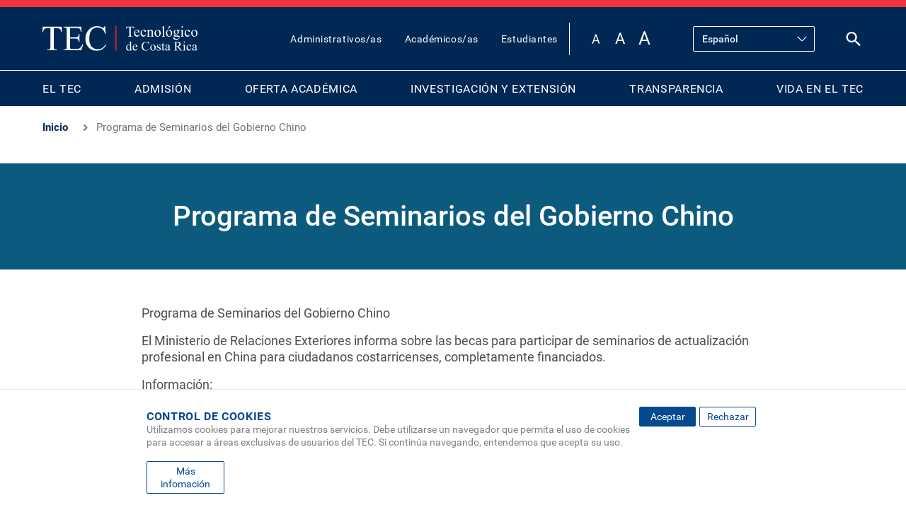

--- FILE ---
content_type: text/html; charset=UTF-8
request_url: https://www.tec.ac.cr/programa-seminarios-gobierno-chino
body_size: 24506
content:
<!DOCTYPE html>
<html lang="es" dir="ltr" prefix="og: https://ogp.me/ns#">
  <head>
    <meta charset="utf-8" />
<script>(function(w,d,s,l,i){w[l]=w[l]||[];w[l].push({'gtm.start':
new Date().getTime(),event:'gtm.js'});var f=d.getElementsByTagName(s)[0],
j=d.createElement(s),dl=l!='dataLayer'?'&amp;l='+l:'';j.async=true;j.src=
'https://www.googletagmanager.com/gtm.js?id='+i+dl;f.parentNode.insertBefore(j,f);
})(window,document,'script','dataLayer','GTM-K5WKJX');
</script>
<meta name="description" content="Programa de Seminarios del Gobierno Chino El Ministerio de Relaciones Exteriores informa sobre las becas para participar de seminarios de actualización profesional en China para ciudadanos costarricenses, completamente financiados. Información: Seminarios de actualización profesional en diversas áreas Duración e idioma: depende del seminario (ver archivo Excel adjunto) Lugar: República Popular de China Requisitos: · Hoja de Registro del MREEC (documento adjunto) · Formulario de solicitud con la foto pegada y su firma. (Documento adjunto) · Fotocopia del pasaporte (dentro del período de validez) EN ORIGINAL Y COPIA · Fotocopia de la visa a los EEUU (dentro del período de validez) EN ORIGINAL Y COPIA · Certificado de salud · Carta de recomendación con la firma del responsable o sello de su institución: o Puede ser redactada por el jefe inmediato o Puede solicitarla a la Dirección de Cooperación una semana antes del cierre con el Ministerio de Relaciones Exteriores, de la siguiente manera: § Entregar Memorándum de /la director (a) de la Escuela/Departamento/ Unidad donde indica que aprueba la participación y otorga el permiso para atender el curso durante los días correspondientes a este. Además debe indicar: · Interés y objetivos de la participación del candidato (a) en el programa específico, tanto a nivel de la Escuela como a nivel institucional, alineando los principales objetivos institucionales en la materia con los del programa. · Resultados esperados de la participación del candidato (a) y futuros planes de acción a través de los conocimientos adquiridos en caso de ser aceptado (a). · Experiencia, capacidades del candidato (a) y funciones actuales en la institución (alineadas con los aprendizajes a obtener en el curso) § Copia de todos los documentos a presentar   · Curriculum vitae   Beneficios: Tiquete aéreo redondo Alojamiento y costos de traslado (si aplica) Dietas para la atención de los seminarios Atención médica Seguro de accidente *Para más detalle ver: “Manuals for participants” Fecha límite para postular: En la Oficina de Becas del Ministerio de Relaciones Exteriores y Culto, de lunes a viernes de las 8 a las 12 horas.  Debe presentarse cuatro semanas antes de la fecha de inicio de cada curso, según la lista adjunta. SIN EXCEPCIONES   Para mayor información: · Ver documentos adjuntos con lista de seminarios, formulario de aplicación, requisitos y el manual para postular. · Comunicarse con la Embajada de La República Popular China, al siguiente correo electrónico cr@mofcom.gov.cn o al teléfono 2291-7231     Importante: A las personas interesadas en participar en esta convocatoria, que no soliciten la carta a la Dirección de Cooperación, se les solicita informar sobre su postulación al correo internacionaltec@itcr.ac.cr  esto para efectos de registro institucional de participaciones en el exterior." />
<meta name="keywords" content="Tec, Tecnológico, Educación, Docencia, Investigación, Extensión, Tecnología, Universidades, Costa Rica" />
<meta name="geo.position" content="9.855453403597474,-83.9103069795151" />
<meta name="geo.placename" content="Tecnológico de Costa Rica. Cartago, Costa Rica." />
<link rel="shortlink" href="https://www.tec.ac.cr/node/39495" />
<link rel="canonical" href="https://www.tec.ac.cr/programa-seminarios-gobierno-chino" />
<meta name="robots" content="max-image-preview:standard" />
<meta property="og:site_name" content="TEC" />
<meta property="og:type" content="universidad" />
<meta property="og:url" content="http://www.tec.ac.cr/programa-seminarios-gobierno-chino" />
<meta property="og:title" content="Programa de Seminarios del Gobierno Chino" />
<meta property="og:description" content=", El TEC es una institución autónoma costarricense de educación superior universitaria; dedicada a la docencia, la investigación y la extensión de la tecnología." />
<meta property="og:image" content="https://www.tec.ac.cr/sites/default/files/media/branding/logo-tec.png" />
<meta property="place:location:latitude" content="9.855453403597474" />
<meta property="place:location:longitude" content="-83.9103069795151" />
<meta property="og:street_address" content="Cartago, Costa Rica. 1 kilómetro al Sur de la Basílica de Nuestra Señora de los Ángeles." />
<meta property="og:postal_code" content="Apartado: 159-7050 Cartago, Costa Rica." />
<meta property="og:phone_number" content="(+506) 2552-5333" />
<meta property="fb:pages" content="344857348935024" />
<meta property="fb:admins" content="100015772845681, 100000605262427" />
<meta property="fb:app_id" content="164044124164659" />
<meta name="twitter:card" content="summary_large_image" />
<meta name="twitter:title" content="Programa de Seminarios del Gobierno Chino" />
<meta name="twitter:site" content="@Teccr" />
<meta name="twitter:image" content="http://www.tec.ac.cr, https://www.tec.ac.cr/sites/default/files/media/branding/logo-tec.png" />
<meta name="facebook-domain-verification" content="b3mca38zkxm3ah00vuxbkp4ip7dcw2" />
<meta name="google-site-verification" content="Gt4VL1GAoiQmO0qXqAnCFEwBWOJ0v3GoCQ8bCn6bIKU" />
<meta name="Generator" content="Drupal 10 (https://www.drupal.org)" />
<meta name="MobileOptimized" content="width" />
<meta name="HandheldFriendly" content="true" />
<meta name="viewport" content="width=device-width, initial-scale=1, shrink-to-fit=no" />
<meta http-equiv="x-ua-compatible" content="ie=edge" />
<link rel="icon" href="/themes/custom/tecnologico/favicon.ico" type="image/vnd.microsoft.icon" />
<link rel="alternate" hreflang="und" href="http://www.tec.ac.cr/programa-seminarios-gobierno-chino" />
<script>window.a2a_config=window.a2a_config||{};a2a_config.callbacks=[];a2a_config.overlays=[];a2a_config.templates={};</script>

    <title>Programa de Seminarios del Gobierno Chino | TEC</title>
    <link rel="stylesheet" media="all" href="/sites/default/files/css/optimized/css_xnDYBl4OD9snX7Sf9EyJ9VkzRg71lff1OegyGLU8z1w.DC46eXDXNqd7nAabBNwZ9u8wUQRe9Ua37dH_hzHCrN4.css?t7fenw" />
<link rel="stylesheet" media="all" href="/sites/default/files/css/optimized/css_gfUtLDXi72df47AexuJ-vm_wJb2QkME0vEvBnJxO6dA.BNkKNp68EbDUOqVxDKuKG3tFjrUVQO2lvnrY2ws-ozs.css?t7fenw" />
<link rel="stylesheet" media="all" href="/sites/default/files/css/optimized/css_CYXnyo1qFoxHAoBBNsSqN8PVNbP8sxeQ_LtauZ50Wgs.zL94vjZU6WBHfpDiaNcFc6GySFhRdcficK1hYxjWP5o.css?t7fenw" />
<link rel="stylesheet" media="all" href="/sites/default/files/css/optimized/css_QF7anExUIQ9m7lRlQYpqk7QebuejK_k7Tyzw3UgZ-hg.dUoS3YriKBjPqKvjKLwLYFu5L_9UAnCwYsqwQSM8Lxc.css?t7fenw" />
<link rel="stylesheet" media="all" href="/sites/default/files/css/optimized/css_7QllbjqoprdCwoIdo3V7DWqJKkTBOzMJn-xZmsutiww.XIGqNnGjyNUqVKK6kYAtCYQBGlkH_cAEYeDKyotbqXU.css?t7fenw" />
<link rel="stylesheet" media="all" href="/sites/default/files/css/optimized/css_hnJTGN1fzih_ZZssV428NML2NhpFxXlJrqaLNgE8CHo.9Wc67ZOkMRBZhjmdKwi3A-H493K38psJTOnYfrKO76o.css?t7fenw" />
<link rel="stylesheet" media="all" href="/sites/default/files/css/optimized/css__13fw7LchbE-h7zw4b3GPIwiFWcaKaefv7L39uOe9so.BUEjdj2hCBDLvQJqPxHjZbJG2JuXAdB6h3avyHpGdc0.css?t7fenw" />
<link rel="stylesheet" media="all" href="/sites/default/files/css/optimized/css_0jPT-BWLonFoD1a1XPcxcniBn9WgukRnniaE-xYrMIs.GuPe412NhYE65xxzl1tEJAD26168tfggOKmG0S5BQ0Q.css?t7fenw" />
<link rel="stylesheet" media="all" href="/sites/default/files/css/optimized/css_wcTRp4Ty5SGu4F6Mj_Src4xCVH1pAn1ZKdFhbgibbUI.pdlB5Z6TL4zGhLNll7U6Ppgf_GjatJhK__Ij2YXNUHw.css?t7fenw" />
<link rel="stylesheet" media="all" href="/sites/default/files/css/optimized/css_XYJeCymlgeYq2fA8gUC7CjnYFGGkur-vgRftab7u22k.oYn54AOkSGp1k5qXsADMn5oA4Eolu41COpweO_04W20.css?t7fenw" />
<link rel="stylesheet" media="all" href="/sites/default/files/css/optimized/css_GbvmbJJu3etNuvRxzgpArn9FbrGIPob5sKfVZm03KVw.L-4W2LZuoqtQxm090IWHMFNIVPGmYaH_4on7y3JWhfw.css?t7fenw" />
<link rel="stylesheet" media="all" href="/sites/default/files/css/optimized/css_Q6hS9heFRWwmGWvo9WsD_D6nDHdUaUnYt6sC6_oX9L8.QxgPyTPPKBSYmDDvnNT-cz-TddLSk4M6lxN0SH0xyDA.css?t7fenw" />
<link rel="stylesheet" media="all" href="/sites/default/files/css/optimized/css_41w6dBZ448pJSogyLgoToui9MDm8KnZHhhxIUFUonds.spfkAxCPe22qVz0i1BR0eCD8eO1pqZ4pkhnHYg_dF9M.css?t7fenw" />
<link rel="stylesheet" media="all" href="/sites/default/files/css/optimized/css_JCU_zSqQm3rvBIXWevl-Uch6AS6Fms27h_AxAbdSM2A.FC3ToWqr35debD0yfNCJICHXA_YU6U2wbMi8FaPtUno.css?t7fenw" />
<link rel="stylesheet" media="all" href="/sites/default/files/css/optimized/css__7a65Qsn2GbI6R4HiSGaSbf2n93vUm8S71hKr7aus8Y.R4NDpApz56_t3h00oFMfPVJZZ-OeLqu0BdtL9vgSxnk.css?t7fenw" />
<link rel="stylesheet" media="all" href="/sites/default/files/css/optimized/css_PRpLCpZQr4zTfafBQvuU6Ai1fdWr3UHToA3uiawHjkM.ORrPN3WRx96D44Osp1dkKqN93SRSmLieI57YKeSdlw0.css?t7fenw" />
<link rel="stylesheet" media="all" href="/sites/default/files/css/optimized/css_vWZILEH5_cNAqHaIjE2h_UcoxoXZ_iSyajYGszs3jM0.Vy5XP9uG9AcnxR__PfLbRLWgKlubbUP9jaYKe5RrFIM.css?t7fenw" />
<link rel="stylesheet" media="all" href="/sites/default/files/css/optimized/css_uY-6t5QdAL3XAXZDd2MnsDHv7hlVdopgBLmb2Fw8MM0.IQ6nUCPSWyyS2Q3BgilF2OJb6jB04c6w09d7Gvz2Flc.css?t7fenw" />
<link rel="stylesheet" media="all" href="/sites/default/files/css/optimized/css_C976S-uTAHRpkfyAWwZ99Gl2e0bfZbGyljt19pO9RLg.HtyD9KzBaZVWdYBBwxRoycPgF4IWHAEaSsV1OSl9hdo.css?t7fenw" />
<link rel="stylesheet" media="all" href="/sites/default/files/css/optimized/css_8duX9OpZa85uYZj8jmsQBFwg_vjGMWC2RyELhH5gbBI.jBCyv0egJ5O2kZElU2IV71Dij_6GTf6YoAWFE5lBPmc.css?t7fenw" />
<link rel="stylesheet" media="all" href="/sites/default/files/css/optimized/css_zHi3dbHiaBJpJ_yNQ9M2Npjv_kdDZgsnOJhTzF806NQ.TafrPeiObdHrqVMcrZPju3wiKI85WBHrya7VFXxj-ng.css?t7fenw" />
<link rel="stylesheet" media="all" href="/sites/default/files/css/optimized/css_vOD9-5JiqhFy7oiIOzO00o2XLgmR6XH8SUL8LL585Vc.yxbrXhgNjGqKFcJaR8_opyzMpsSkl8tges_s9fPxuMQ.css?t7fenw" />
<link rel="stylesheet" media="all" href="/sites/default/files/css/optimized/css_2i5jIfJNIkiwASmF0uKvJidGQHeASwEGiTvJ_tsDsh4.GAgofUcO_GuvVoGyYuLfDhaJCK51yJo17IbFeb749Ss.css?t7fenw" />
<link rel="stylesheet" media="all" href="/sites/default/files/css/optimized/css_rDrwXGb3si-zWPyBrd2WgWyH3AY32g3GOwrZaVev6rc.3yfNDhbLg1sWnQZIof8URRYSMk69W_BKDHo7I8Qu7dI.css?t7fenw" />
<link rel="stylesheet" media="all" href="/sites/default/files/css/optimized/css_DF3ErOp_JZVS0qMp5PgSohI7mP40Oko5BPy8z7xmdfQ.CILC4eyQyNKmSXF45UYtJx8gn3G8gpGKxRaggL2TJ2A.css?t7fenw" />
<link rel="stylesheet" media="all" href="/sites/default/files/css/optimized/css_Exev9Hv2CkcSk_eJqTOht2_Is6Z2FKLHbDbnVq9ibS0._rg73krsI35QwqRGcaGGupRoayJNqwh8k2-bAhcK2k0.css?t7fenw" />
<link rel="stylesheet" media="all" href="/sites/default/files/css/optimized/css_zaONKoVbo0l69XbCwln3ceB4og-AEQy3ikxyuTYlc34.fPv1Lad5e5ZOXgzG7RguvSm6-v3l2-6H7PoFb0z19nY.css?t7fenw" />
<link rel="stylesheet" media="all" href="/sites/default/files/css/optimized/css_5NT8aNnNAHe_m4fun0rNWy_k-qgD5sa1Za1sDEidGP8.t6pmH57_9IKdT48tLf79t4ci90UW9k-S5d_iX0GgAhc.css?t7fenw" />
<link rel="stylesheet" media="all" href="/sites/default/files/css/optimized/css_1-GGgDiN_1am1DYPm4qSFhW78AxxrqsI6nJ7c4QlFdM.d38X6cydLcgwh9BGgKZJZXyWgls_zIP6b5pApk-GN2g.css?t7fenw" />
<link rel="stylesheet" media="all" href="/sites/default/files/css/optimized/css_2vL50ztSaNJWyfAOyQSDrSGvz7gg1in451cbwrFbVRQ.Qp9HeBM2zPqNdwowc3lF9cqRJ_kpVM2vc2-1BESDKn0.css?t7fenw" />
<link rel="stylesheet" media="all" href="/sites/default/files/css/optimized/css_dHa2LrsjgTYKsgWQEgLJ3O0WEENYyU-waFPda9QkQMA.zJ4QOcJoSs3wIK48GP3SYkq5Tg39WadhZWSHNoXX2eA.css?t7fenw" />
<link rel="stylesheet" media="all" href="/sites/default/files/css/optimized/css_6Nzbw27uPuahQERSroqRVESK6SQAEeX7fUedJtMCy3M.d6atIzWftyhmjFXnfNCJXJuq41N4wGS7Eu3K8T5jPMk.css?t7fenw" />
<link rel="stylesheet" media="all" href="/sites/default/files/css/optimized/css_iRCU1ffK687JzQF7Qb7baFwzNeAn8AfOKZphVh2iaWQ.Mij1YpJ4gA4JziU-OCmCQ_ENkDdWogcV0JMGm97zCLQ.css?t7fenw" />
<link rel="stylesheet" media="all" href="/sites/default/files/css/optimized/css_TpI2QGxB-HPXdXRjPTpTUDzUj2c7ffTqskV40ohb86s.IQN8md44wAygBIxeQnhbMxoJfYhbyS-RRCBam5guZUo.css?t7fenw" />
<link rel="stylesheet" media="all" href="/sites/default/files/css/optimized/css_tZc4SGHUgJ9M1NIuKNjJRNF08GnnkJIs8EwPPjRLF2g.QFTIwrZxN3amEcEvQL1fpLru4fdhvqBmTYLV9oxgVuM.css?t7fenw" />
<link rel="stylesheet" media="all" href="/sites/default/files/css/optimized/css_CZ5YsH4ttd-ALxabKQGWKVMM3s5U15pXnXnoyDps6rY.cOuZnl6u7e1rExOy-nWp9ZnqySu9hxcI2pK9maCHpMw.css?t7fenw" />
<link rel="stylesheet" media="all" href="/sites/default/files/css/optimized/css_b0_hL1QhyEpqE9dxNS2-WeXZFdm8-DQNHfuWyMhjyoc.--z5hdYkS4UH97YeMP-Xg5jlJas6P8wdizpRZt_PgJQ.css?t7fenw" />
<link rel="stylesheet" media="all" href="/sites/default/files/css/optimized/css_zKerqT9br1DysTdPL-mfCKuHA7w39Qy8n0Lr-MTVpJE.9vlcaSJgKA4-giHSpjSfX5HH3kuYRYnGna3ZHo9WyNQ.css?t7fenw" />
<link rel="stylesheet" media="all" href="/sites/default/files/css/optimized/css_sv0UAM_DP8nVTC4mPqDzv8FtUkQxuerQKH0MOaulNzM.dMK--E5Uoscrx6mn9ElZd3v-EUvU4IQI1AN2ZZNNDJ4.css?t7fenw" />
<link rel="stylesheet" media="all" href="/sites/default/files/css/optimized/css_CoQZlIE2QaSbNlNYtAdxkqPeOTB6nUB7x_a8s2p54ms.CdS4r7vQcuFNGmWNrYTePlw1Go_dUu03x2cFjSVFwas.css?t7fenw" />
<link rel="stylesheet" media="all" href="/sites/default/files/css/optimized/css_HQC0kjHX9hqumFNozP74ilDksS-7FwDMz3bdLBR74CE.BIQCvCDZ2Nq2gd-4-96mxBqyneRRG7G8sdIqKcPC9HI.css?t7fenw" />
<link rel="stylesheet" media="all" href="/sites/default/files/css/optimized/css_e_ZR8WxNIxDszwY8VoDbrnMdntSzr-uHksWFOTjdi3Q.vY3mFBqYV7DjCzZ0PVJpEf3u4-Go3AHvd1DGj25G0_Y.css?t7fenw" />
<link rel="stylesheet" media="all" href="/sites/default/files/css/optimized/css_4TzuBCMK3luvuCORlek6HeMruXRXjPAVak-8r6ocBeA.qzvdj8PtDMIo2sukknMwLgv21iSmdYzBIMHPgSPBXZU.css?t7fenw" />
<link rel="stylesheet" media="all" href="/sites/default/files/css/optimized/css_TnDwz8baJxfRmMxFk4sKaMpVPUONcI879kKNCOFtlns.2_jHGE8HRWnCjQbc2pqBcmpPar9GeTbFCITfn4N5SFs.css?t7fenw" />
<link rel="stylesheet" media="all" href="/sites/default/files/css/optimized/css__xgwl_Ss9cy3DGmp8Rt2Eg3HJf0zTchMYenRWVbD3pI.N3018zeIZRlddAdupPIsJdYJYCSproBSlPN3UPsuI_o.css?t7fenw" />
<link rel="stylesheet" media="all" href="/sites/default/files/css/optimized/css_zv1jeWwdPDvstyoROK7A5UnpWAH86IJqzdY2INln4Vs.pgNHd7oDu6T-zwHYCwq2BRYSKpUtBNML3oheX0OhMq4.css?t7fenw" />
<link rel="stylesheet" media="all" href="/sites/default/files/css/optimized/css_rHDW84btYFlVehgrqna4gG9wUZojI3jAehbJFiX8xjE.pNUkH6W2zOWMTKEJXT-dcBSYu_vGPyWXR6NtrtTQahQ.css?t7fenw" />
<link rel="stylesheet" media="all" href="/sites/default/files/css/optimized/css_BAPzpnzXXQaEs0tvM0c_0KQVKPEEH0S_Fq2K6aPbSN0.hBAohnRj15OcDJ-sg3EndadbiD2CeHADNS7lpcPLmPQ.css?t7fenw" />
<link rel="stylesheet" media="all" href="/sites/default/files/css/optimized/css_khVczmAsYqENIgVlBASk4dr6YMJGieQUN01CWufRqSQ.JWTNcW3NL7peVRwHAFWHXaqTNGePvZtF0xPH9ZyA3eE.css?t7fenw" />
<link rel="stylesheet" media="all" href="/sites/default/files/css/optimized/css_hIwJIlvo137BOnbCoypX3womljNWtKK94YoRaXFCXgw.exL0Q58IVth0OCTwhKoRqJYsFDjigrVkBj6SkmFd2a8.css?t7fenw" />
<link rel="stylesheet" media="all" href="/sites/default/files/css/optimized/css_-sUbc8UkE_YNDq2M0mol71y0bFmr1ZRphKw-TsDOwco.1aVFJXHAkabYKsouB1n94clOV-Sorxjl3Ltp5F0GJLI.css?t7fenw" />
<link rel="stylesheet" media="all" href="/sites/default/files/css/optimized/css_VkW15_Ie-l95BlqWPw4HO397LlwxbKQm3uuWRbtq1QM.7U9HDn49fjqNaKzU_2goYuYsTJeliqq6ATDaZYx1UW8.css?t7fenw" />
<link rel="stylesheet" media="all" href="/sites/default/files/css/optimized/css_bFNKgmSyMljaBIwLJd4jvYyt7ViQkRrl4AYaTIx83rY.dqQXKjEgtovR6FBUWyeuZiWuX359TeE7uA3IQYW3PzM.css?t7fenw" />
<link rel="stylesheet" media="all" href="/sites/default/files/css/optimized/css_hHiXYcqbtUdM9A47x2OY32FQL-jcmzEuRfaoj_VPQAk.wCFH20wLusvZ3PLn3T1KLRLNJVKEehE76YMwRELt3xo.css?t7fenw" />
<link rel="stylesheet" media="all" href="/sites/default/files/css/optimized/css__pkvlAjQNjb3v8D0zAP8YSa1UuAF7dDrxe9hr8nNgNU.s1efXKdWQZcvizdFMsvExXqgU5cAWr5watmBeiIU6Vc.css?t7fenw" />
<link rel="stylesheet" media="all" href="/sites/default/files/css/optimized/css_ZjgB876c_XPXZ12WzijHOpo6TI-ZDH1Nw6JjQcyONFo.I8Vou5adfvMl4IvpTmoNveg8NnPoR_vBSd7I_88I5Kk.css?t7fenw" />
<link rel="stylesheet" media="all" href="/sites/default/files/css/optimized/css_xq2miP2LnpzRpLwMqhXhCs1fhBi9UO5UxYjIAgUDyYs.sK8nWl5SZFnR_blTUB3g-n-1JMU-fF-gx24bhhVG3rY.css?t7fenw" />
<link rel="stylesheet" media="all" href="/sites/default/files/css/optimized/css_6HivcsiYsYz4j4-2NDO18e_kFV3yb2a3MeAhQQkmD7o.gJ_kQu1Ajpe7fGpfyja6SI9tZRFyo6N3xZT1603B3Kk.css?t7fenw" />
<link rel="stylesheet" media="all" href="/sites/default/files/css/optimized/css_3TR2PzHKiUFZjwfp_Bfno_uyHnPF6i0HLhX2hhQMCvQ.47DEQpj8HBSa-_TImW-5JCeuQeRkm5NMpJWZG3hSuFU.css?t7fenw" />
<link rel="stylesheet" media="all" href="/sites/default/files/css/optimized/css_ULcjpJUQ2V8T6WlRTli8ocSk-HTVVw4nuyWNM-0j-qQ.ZzGhrb3J52v75ybleNjIhzkBdRTtYIIMSM2drAQ0-YE.css?t7fenw" />
<link rel="stylesheet" media="print" href="/sites/default/files/css/optimized/css_3pAqVpjNLIPFa0o8Q_Y_BH05cxxJSVxj9h-F6hwSLKs.APxZhEwHMweEcTZrtIuw2UusoPaY7dT6eg6D878VDrE.css?t7fenw" />
<link rel="stylesheet" media="all" href="/sites/default/files/css/optimized/css_0mxFdy3kDNrV5sJX41jlSqmY2OVj2aaEAvXWg9XQdEc.osyudLfEkm394N8kUHC5oqjpiCdI7QkDQabmNPw1heE.css?t7fenw" />
<link rel="stylesheet" media="all" href="/themes/custom/tecnologico/css/slick.css?t7fenw" />

    
  </head>
  <body class="layout-no-sidebars page-node-39495 path-node node--type-page">
    <noscript><iframe src="https://www.googletagmanager.com/ns.html?id=GTM-K5WKJX" height="0" width="0" style="display:none;visibility:hidden;"></iframe>
</noscript>
      <div class="dialog-off-canvas-main-canvas" data-off-canvas-main-canvas>
    


<div id="page-wrapper">
  <div id="page">
    <header id="header" class="header site-header" role="banner" aria-label="Cabecera de sitio">
      
              <nav class="navbar navbar-dark bg-primary navbar-expand-lg" id="navbar-main">          
            <div class="header-nav">           
              <div class="top-navBar">
                        <a href="/" title="Inicio" rel="home" class="navbar-brand">
              <img src="/themes/custom/tecnologico/logo.svg" alt="Inicio" class="img-fluid d-inline-block align-top" />
        <img src=/themes/custom/tecnologico/images/icons/logoRWD.svg alt="Inicio" class="img-fluid d-inline-block align-top rwd" />
            <span class="d-none d-md-inline">TEC</span>
    </a>
        <div class="d-none d-inline-block align-top site-name-slogan">
      Tecnológico de Costa Rica
    </div>
  
                  <div class="top-navbar__right header_right">
                    <div class="topbar-menu"><nav role="navigation" aria-labelledby="block-topbarmenu-menu" id="block-topbarmenu" class="block block-menu navigation menu--menu-top-bar">
            
  <h2 class="visually-hidden" id="block-topbarmenu-menu">Top Bar Menu</h2>
  

        
                  <ul class="clearfix nav" data-component-id="bootstrap_barrio:menu">
                    <li class="nav-item">
                <a href="/administrativos-as" title="Administrativos/as" class="nav-link nav-link--administrativos-as" data-drupal-link-system-path="node/47895">Administrativos/as</a>
              </li>
                <li class="nav-item">
                <a href="/academicos-as" class="nav-link nav-link--academicos-as" data-drupal-link-system-path="node/47659">Académicos/as</a>
              </li>
                <li class="nav-item">
                <a href="/estudiantes" title="Estudiantes" class="nav-link nav-link--estudiantes" data-drupal-link-system-path="node/47828">Estudiantes</a>
              </li>
        </ul>
  



  </nav>
</div>
                    <div class="tool-menu">
                      <div id="block-accessibilitytoolbar" class="block block-civic-accessibility-toolbar block-accessibility-toolbar-block">
  
    
      <div class="content">
      <div class="accessibility--controls">
  
      <div class="text-sizing">
            <button type="button" class="accessibility--control button__small" data-accessibility-feature="fontSize" data-accessibility-unit="1">
        A
        <span class="visually-hidden">Set font size to 100%</span>
      </button>
      <button type="button" class="accessibility--control button__medium" data-accessibility-feature="fontSize" data-accessibility-unit="1.25">
        A
        <span class="visually-hidden">Set font size to 125%</span>
      </button>
      <button type="button" class="accessibility--control button__large" data-accessibility-feature="fontSize" data-accessibility-unit="1.5">
        A
        <span class="visually-hidden">Set font size to 150%</span>
      </button>
    </div>
                  
</div>

    </div>
  </div>

                                                                    <div id="block-tecnologico-gtranslate" class="block block-gtranslate block-gtranslate-block">
  
    
      <div class="content">
      
<div class="gtranslate_wrapper"></div><script>window.gtranslateSettings = {"switcher_horizontal_position":"left","switcher_vertical_position":"bottom","horizontal_position":"inline","vertical_position":"inline","float_switcher_open_direction":"top","switcher_open_direction":"bottom","default_language":"es","native_language_names":1,"detect_browser_language":0,"add_new_line":1,"select_language_label":"Seleccionar idioma","flag_size":32,"flag_style":"2d","globe_size":60,"alt_flags":[],"wrapper_selector":".gtranslate_wrapper","url_structure":"none","custom_domains":null,"languages":["en","fr","de","it","pt","ru","es"],"custom_css":""}</script><script>(function(){var js = document.createElement('script');js.setAttribute('src', '/modules/contrib/gtranslate/js/dropdown.js');js.setAttribute('data-gt-orig-url', '/programa-seminarios-gobierno-chino');js.setAttribute('data-gt-orig-domain', 'www.tec.ac.cr');document.body.appendChild(js);})();</script>
    </div>
  </div>

                                          
                      <div class="search-icon-wrapper">
                        <a href="/search/node" class="search-icon-link" title="Buscar" aria-label="Buscar"></a>

                      </div>
                    </div>            
                  </div>
                  <div class="navbar-section-right"> 
                    <div class="search-icon-wrapper">
                        <a href="/search/node" class="search-icon-link" title="Buscar" aria-label="Buscar"></a>

                    </div>
                    <button class="navbar-toggler navbar-toggler-right" type="button" data-toggle="collapse" data-target="#CollapsingNavbar" aria-controls="CollapsingNavbar" aria-expanded="false" aria-label="Open menu">
                      <span></span>
                      <span></span>
                      <span></span>
                      <span></span>
                    </button>
                  </div>
              </div>
              <!-- Collapsing Menu RWD -->
              <div class="collapse" id="CollapsingNavbar">
                <div class="nav-collapse-menu-main">
                        <nav role="navigation" aria-labelledby="block-tecnologico-main-menu-menu" id="block-tecnologico-main-menu" class="block block-menu navigation menu--main">
            
  <h2 class="visually-hidden" id="block-tecnologico-main-menu-menu">Main navigation</h2>
  

        
              <ul class="clearfix nav navbar-nav" data-component-id="bootstrap_barrio:menu_main">
                    <li class="nav-item menu-item--expanded dropdown">
                          <a href="/tec" class="nav-link dropdown-toggle nav-link--tec" data-bs-toggle="dropdown" aria-expanded="false" aria-haspopup="true" data-drupal-link-system-path="node/47035">EL TEC</a>
                        <ul class="dropdown-menu">
                    <li class="dropdown-item menu-item--expanded dropdown">
                          <span class="dropdown-toggle nav-link-" data-bs-toggle="dropdown" aria-expanded="false" aria-haspopup="true">Acerca de</span>
                        <ul class="dropdown-menu">
                    <li class="dropdown-item">
                          <a href="/que-es-tec" class="nav-link--que-es-tec" data-drupal-link-system-path="node/36744">¿Qué es el TEC?</a>
              </li>
                <li class="dropdown-item">
                          <a href="/organigrama" class="nav-link--organigrama" data-drupal-link-system-path="node/36785">Organigrama</a>
              </li>
        </ul>
  
              </li>
                <li class="dropdown-item menu-item--expanded dropdown">
                          <span class="dropdown-toggle nav-link-" data-bs-toggle="dropdown" aria-expanded="false" aria-haspopup="true">Organización Institucional</span>
                        <ul class="dropdown-menu">
                    <li class="dropdown-item">
                          <a href="/asamblea-institucional" class="nav-link--asamblea-institucional" data-drupal-link-system-path="node/43956">Asamblea Institucional </a>
              </li>
                <li class="dropdown-item">
                          <a href="/congreso-institucional" class="nav-link--congreso-institucional" data-drupal-link-system-path="node/47573">Congreso Institucional</a>
              </li>
                <li class="dropdown-item">
                          <a href="/consejo-institucional" class="nav-link--consejo-institucional" data-drupal-link-system-path="node/43891">Consejo Institucional</a>
              </li>
                <li class="dropdown-item">
                          <a href="/rectoria" class="nav-link--rectoria" data-drupal-link-system-path="node/43877">Rectoría</a>
              </li>
                <li class="dropdown-item">
                          <a href="/tribunal-institucional-electoral" class="nav-link--tribunal-institucional-electoral" data-drupal-link-system-path="node/43907">Tribunal Institucional Electoral</a>
              </li>
                <li class="dropdown-item">
                          <a href="/auditoria-interna" class="nav-link--auditoria-interna" data-drupal-link-system-path="node/43913">Auditoría Interna</a>
              </li>
        </ul>
  
              </li>
                <li class="dropdown-item menu-item--expanded dropdown">
                          <span class="dropdown-toggle nav-link-" data-bs-toggle="dropdown" aria-expanded="false" aria-haspopup="true">Vicerrectorías</span>
                        <ul class="dropdown-menu">
                    <li class="dropdown-item">
                          <a href="/vicerrectoria-administracion" class="nav-link--vicerrectoria-administracion" data-drupal-link-system-path="node/43898">Vicerrectoría de Administración</a>
              </li>
                <li class="dropdown-item">
                          <a href="/vicerrectoria-docencia" class="nav-link--vicerrectoria-docencia" data-drupal-link-system-path="node/43854">Vicerrectoría de Docencia</a>
              </li>
                <li class="dropdown-item">
                          <a href="/vicerrectoria-investigacion-extension" class="nav-link--vicerrectoria-investigacion-extension" data-drupal-link-system-path="node/43857">Vicerrectoría de Investigación y Extensión</a>
              </li>
                <li class="dropdown-item">
                          <a href="/vicerrectoria-vida-estudiantil-servicios-academicos" class="nav-link--vicerrectoria-vida-estudiantil-servicios-academicos" data-drupal-link-system-path="node/43901">Vicerrectoría de Vida Estudiantil y Servicios Académicos</a>
              </li>
        </ul>
  
              </li>
                <li class="dropdown-item menu-item--expanded dropdown">
                          <a href="/campus-centros" class="dropdown-toggle nav-link--campus-centros" data-bs-toggle="dropdown" aria-expanded="false" aria-haspopup="true" data-drupal-link-system-path="campus-centros">Campus y Centros</a>
                        <ul class="dropdown-menu">
                    <li class="dropdown-item">
                          <a href="/campus-tecnologico-central-cartago" class="nav-link--campus-tecnologico-central-cartago" data-drupal-link-system-path="node/45920">Campus Tecnológico Central Cartago</a>
              </li>
                <li class="dropdown-item">
                          <a href="/campus-tecnologico-local-san-carlos" class="nav-link--campus-tecnologico-local-san-carlos" data-drupal-link-system-path="node/45985">Campus Tecnológico Local San Carlos</a>
              </li>
                <li class="dropdown-item">
                          <a href="/campus-tecnologico-local-san-jose" class="nav-link--campus-tecnologico-local-san-jose" data-drupal-link-system-path="node/45922">Campus Tecnológico Local San José</a>
              </li>
                <li class="dropdown-item">
                          <a href="/centro-academico-alajuela" class="nav-link--centro-academico-alajuela" data-drupal-link-system-path="node/45923">Centro Académico de Alajuela</a>
              </li>
                <li class="dropdown-item">
                          <a href="/centro-academico-limon" class="nav-link--centro-academico-limon" data-drupal-link-system-path="node/45924">Centro Académico de Limón</a>
              </li>
        </ul>
  
              </li>
                <li class="dropdown-item">
                          <a href="/departamentos" class="nav-link--departamentos" data-drupal-link-system-path="departamentos">Departamentos</a>
              </li>
                <li class="dropdown-item">
                          <a href="/direccion-cooperacion-asuntos-internacionales" class="nav-link--direccion-cooperacion-asuntos-internacionales" data-drupal-link-system-path="node/46122">Internacional</a>
              </li>
                <li class="dropdown-item">
                          <a href="/reglamentos" class="nav-link--reglamentos" data-drupal-link-system-path="node/49172">Reglamentos</a>
              </li>
                <li class="dropdown-item">
                          <a href="/tramites-servicios" class="nav-link--tramites-servicios" data-drupal-link-system-path="tramites-servicios">Trámites y Servicios</a>
              </li>
                <li class="dropdown-item">
                          <a href="/empleo" class="nav-link--empleo" data-drupal-link-system-path="node/35335">Empleo</a>
              </li>
                <li class="dropdown-item menu-item--expanded dropdown">
                          <span class="dropdown-toggle nav-link-" data-bs-toggle="dropdown" aria-expanded="false" aria-haspopup="true">Contáctenos</span>
                        <ul class="dropdown-menu">
                    <li class="dropdown-item">
                          <a href="/contactos" class="nav-link--contactos" data-drupal-link-system-path="node/37558">Contactos</a>
              </li>
                <li class="dropdown-item">
                          <a href="/form/webform-4314" class="nav-link--form-webform-4314" data-drupal-link-system-path="webform/webform_4314">Buzón de Sugerencias</a>
              </li>
                <li class="dropdown-item">
                          <a href="/preguntas-frecuentes" class="nav-link--preguntas-frecuentes" data-drupal-link-system-path="node/46197">Preguntas Frecuentes</a>
              </li>
        </ul>
  
              </li>
        </ul>
  
              </li>
                <li class="nav-item menu-item--expanded dropdown">
                          <a href="/admision" class="nav-link dropdown-toggle nav-link--admision" data-bs-toggle="dropdown" aria-expanded="false" aria-haspopup="true" data-drupal-link-system-path="node/47586">ADMISIÓN</a>
                        <ul class="dropdown-menu">
                    <li class="dropdown-item menu-item--expanded dropdown">
                          <span class="dropdown-toggle nav-link-" data-bs-toggle="dropdown" aria-expanded="false" aria-haspopup="true">Ingreso al TEC</span>
                        <ul class="dropdown-menu">
                    <li class="dropdown-item">
                          <a href="/examen-admision" class="nav-link--examen-admision" data-drupal-link-system-path="node/47587">Examen de admisión</a>
              </li>
                <li class="dropdown-item">
                          <a href="/exencion-examen-admision" class="nav-link--exencion-examen-admision" data-drupal-link-system-path="node/43813">Exención del examen de admisión</a>
              </li>
                <li class="dropdown-item">
                          <a href="/convenio-articulacion-cooperacion-educacion-estatal-costa-rica" class="nav-link--convenio-articulacion-cooperacion-educacion-estatal-costa-rica" data-drupal-link-system-path="node/43807">Convenio de articulación</a>
              </li>
                <li class="dropdown-item">
                          <a href="/revalidacion-examen-admision" class="nav-link--revalidacion-examen-admision" data-drupal-link-system-path="node/43802">Revalidación del puntaje</a>
              </li>
        </ul>
  
              </li>
                <li class="dropdown-item menu-item--expanded dropdown">
                          <a href="/departamento-becas-gestion-social" class="dropdown-toggle nav-link--departamento-becas-gestion-social" data-bs-toggle="dropdown" aria-expanded="false" aria-haspopup="true" data-drupal-link-system-path="node/46108">Becas</a>
                        <ul class="dropdown-menu">
                    <li class="dropdown-item">
                          <a href="/becas-estimulo" class="nav-link--becas-estimulo" data-drupal-link-system-path="node/38375">Becas de estímulo</a>
              </li>
                <li class="dropdown-item">
                          <a href="/becas-socioeconomicas" class="nav-link--becas-socioeconomicas" data-drupal-link-system-path="node/37820">Becas socioeconómicas</a>
              </li>
                <li class="dropdown-item">
                          <a href="/departamento-becas-gestion-social/calendario-becas" class="nav-link--departamento-becas-gestion-social-calendario-becas" data-drupal-link-system-path="node/47989">Calendario de becas</a>
              </li>
        </ul>
  
              </li>
                <li class="dropdown-item">
                          <a href="/departamento-admision-registro" class="nav-link--departamento-admision-registro" data-drupal-link-system-path="node/46106">Departamento de Admisión y Registro</a>
              </li>
        </ul>
  
              </li>
                <li class="nav-item menu-item--expanded dropdown">
                          <a href="/oferta-academica" class="nav-link dropdown-toggle nav-link--oferta-academica" data-bs-toggle="dropdown" aria-expanded="false" aria-haspopup="true" data-drupal-link-system-path="node/47095">OFERTA ACADÉMICA</a>
                        <ul class="dropdown-menu">
                    <li class="dropdown-item">
                          <a href="/carreras" class="nav-link--carreras" data-drupal-link-system-path="node/47969">Carreras</a>
              </li>
                <li class="dropdown-item">
                          <a href="/posgrados" class="nav-link--posgrados" data-drupal-link-system-path="node/46124">Posgrados</a>
              </li>
                <li class="dropdown-item">
                          <a href="/tecnicos" class="nav-link--tecnicos" data-drupal-link-system-path="node/47970">Técnicos</a>
              </li>
                <li class="dropdown-item">
                          <a href="/cursos-libres" class="nav-link--cursos-libres" data-drupal-link-system-path="node/47971">Idiomas y Cursos libres</a>
              </li>
                <li class="dropdown-item">
                          <a href="/educacion-continua" class="nav-link--educacion-continua" data-drupal-link-system-path="node/47972">Educación continua</a>
              </li>
                <li class="dropdown-item">
                          <a href="/escuelas" class="nav-link--escuelas" data-drupal-link-system-path="node/47973">Escuelas</a>
              </li>
        </ul>
  
              </li>
                <li class="nav-item menu-item--expanded dropdown">
                          <a href="/investigacion-extension" class="nav-link dropdown-toggle nav-link--investigacion-extension" data-bs-toggle="dropdown" aria-expanded="false" aria-haspopup="true" data-drupal-link-system-path="node/47251">INVESTIGACIÓN Y EXTENSIÓN</a>
                        <ul class="dropdown-menu">
                    <li class="dropdown-item">
                          <a href="/investigacion" class="nav-link--investigacion" data-drupal-link-system-path="node/35401">Investigación</a>
              </li>
                <li class="dropdown-item">
                          <a href="/extension" class="nav-link--extension" data-drupal-link-system-path="node/35402">Extensión</a>
              </li>
                <li class="dropdown-item menu-item--expanded dropdown">
                          <span class="dropdown-toggle nav-link-" data-bs-toggle="dropdown" aria-expanded="false" aria-haspopup="true">Generación de conocimiento</span>
                        <ul class="dropdown-menu">
                    <li class="dropdown-item">
                          <a href="/carteras-proyectos-extension" class="nav-link--carteras-proyectos-extension" data-drupal-link-system-path="node/47144">Proyectos de extensión</a>
              </li>
                <li class="dropdown-item">
                          <a href="/carteras-proyectos-investigacion" class="nav-link--carteras-proyectos-investigacion" data-drupal-link-system-path="node/47143">Proyectos de investigación</a>
              </li>
                <li class="dropdown-item">
                          <a href="/grupos-programas-investigacion" class="nav-link--grupos-programas-investigacion" data-drupal-link-system-path="node/47984">Grupos y Programas de Investigación</a>
              </li>
                <li class="dropdown-item">
                          <a href="/centros-investigacion" class="nav-link--centros-investigacion" data-drupal-link-system-path="centros-investigacion">Centros de Investigación</a>
              </li>
                <li class="dropdown-item">
                          <a href="/laboratorios" class="nav-link--laboratorios" data-drupal-link-system-path="node/47985">Laboratorios</a>
              </li>
        </ul>
  
              </li>
                <li class="dropdown-item">
                          <a href="/innovacion-emprendimiento" class="nav-link--innovacion-emprendimiento" data-drupal-link-system-path="node/47261">Innovación y emprendimiento</a>
              </li>
                <li class="dropdown-item">
                          <a href="/produccion-cientifica" class="nav-link--produccion-cientifica" data-drupal-link-system-path="node/47268">Producción científica</a>
              </li>
                <li class="dropdown-item">
                          <a href="/orion" class="nav-link--orion" data-drupal-link-system-path="node/49848">ORION</a>
              </li>
        </ul>
  
              </li>
                <li class="nav-item menu-item--expanded dropdown">
                          <a href="/transparencia" class="nav-link dropdown-toggle nav-link--transparencia" data-bs-toggle="dropdown" aria-expanded="false" aria-haspopup="true" data-drupal-link-system-path="node/47858">TRANSPARENCIA</a>
                        <ul class="dropdown-menu">
                    <li class="dropdown-item menu-item--expanded dropdown">
                          <span class="dropdown-toggle nav-link-" data-bs-toggle="dropdown" aria-expanded="false" aria-haspopup="true">Acceso a la información </span>
                        <ul class="dropdown-menu">
                    <li class="dropdown-item">
                          <a href="/transparencia/informacion-institucional" class="nav-link--transparencia-informacion-institucional" data-drupal-link-system-path="node/37038">Información Institucional</a>
              </li>
                <li class="dropdown-item">
                          <a href="/transparencia/herramientas-acceso-informacion" class="nav-link--transparencia-herramientas-acceso-informacion" data-drupal-link-system-path="node/47862">Herramientas y condiciones</a>
              </li>
        </ul>
  
              </li>
                <li class="dropdown-item menu-item--expanded dropdown">
                          <span class="dropdown-toggle nav-link-" data-bs-toggle="dropdown" aria-expanded="false" aria-haspopup="true">Rendición de cuentas</span>
                        <ul class="dropdown-menu">
                    <li class="dropdown-item">
                          <a href="/transparencia/informacion-financiera-presupuestaria" class="nav-link--transparencia-informacion-financiera-presupuestaria" data-drupal-link-system-path="node/37200">Finanzas públicas</a>
              </li>
                <li class="dropdown-item">
                          <a href="/transparencia/planes-institucionales" class="nav-link--transparencia-planes-institucionales" data-drupal-link-system-path="node/47863">Planes y cumplimientos</a>
              </li>
                <li class="dropdown-item">
                          <a href="/transparencia/informes-institucionales" class="nav-link--transparencia-informes-institucionales" data-drupal-link-system-path="node/47864">Informes institucionales y de personal</a>
              </li>
                <li class="dropdown-item">
                          <a href="/transparencia/actas-resoluciones" class="nav-link--transparencia-actas-resoluciones" data-drupal-link-system-path="node/47865">Toma de decisiones</a>
              </li>
        </ul>
  
              </li>
                <li class="dropdown-item menu-item--expanded dropdown">
                          <span class="dropdown-toggle nav-link-" data-bs-toggle="dropdown" aria-expanded="false" aria-haspopup="true">Participación Ciudadana</span>
                        <ul class="dropdown-menu">
                    <li class="dropdown-item">
                          <a href="/participacion-ciudadana" class="nav-link--participacion-ciudadana" data-drupal-link-system-path="node/38666">Mecanismos de participación</a>
              </li>
        </ul>
  
              </li>
                <li class="dropdown-item">
                          <a href="/tec-cifras" class="nav-link--tec-cifras" data-drupal-link-system-path="node/38643">TEC en cifras</a>
              </li>
        </ul>
  
              </li>
                <li class="nav-item menu-item--expanded dropdown">
                          <a href="/vida-tec" class="nav-link dropdown-toggle nav-link--vida-tec" data-bs-toggle="dropdown" aria-expanded="false" aria-haspopup="true" data-drupal-link-system-path="node/47096">VIDA EN EL TEC</a>
                        <ul class="dropdown-menu">
                    <li class="dropdown-item menu-item--expanded dropdown">
                          <span class="dropdown-toggle nav-link-" data-bs-toggle="dropdown" aria-expanded="false" aria-haspopup="true">Servicios</span>
                        <ul class="dropdown-menu">
                    <li class="dropdown-item">
                          <a href="/clinica-atencion-integral-salud" class="nav-link--clinica-atencion-integral-salud" data-drupal-link-system-path="node/43908">Salud</a>
              </li>
                <li class="dropdown-item">
                          <a href="/servicios-publicos" class="nav-link--servicios-publicos" data-drupal-link-system-path="node/47986">Servicios Públicos</a>
              </li>
                <li class="dropdown-item">
                          <a href="/becas-residencias-estudiantiles" class="nav-link--becas-residencias-estudiantiles" data-drupal-link-system-path="node/37326">Residencias</a>
              </li>
        </ul>
  
              </li>
                <li class="dropdown-item menu-item--expanded dropdown">
                          <span class="dropdown-toggle nav-link-" data-bs-toggle="dropdown" aria-expanded="false" aria-haspopup="true">Grupos Estudiantiles</span>
                        <ul class="dropdown-menu">
                    <li class="dropdown-item">
                          <a href="/directorio-asociaciones-estudiantiles" class="nav-link--directorio-asociaciones-estudiantiles" data-drupal-link-system-path="node/47987">Directorio de Asociaciones Estudiantiles</a>
              </li>
                <li class="dropdown-item">
                          <a href="/voluntec" class="nav-link--voluntec" data-drupal-link-system-path="node/36613">Voluntariado</a>
              </li>
                <li class="dropdown-item">
                          <a href="/programa-integratec" class="nav-link--programa-integratec" data-drupal-link-system-path="node/37325">Integratec</a>
              </li>
        </ul>
  
              </li>
                <li class="dropdown-item menu-item--expanded dropdown">
                          <span class="dropdown-toggle nav-link-" data-bs-toggle="dropdown" aria-expanded="false" aria-haspopup="true">Arte y Cultura</span>
                        <ul class="dropdown-menu">
                    <li class="dropdown-item">
                          <a href="/casas-culturales" class="nav-link--casas-culturales" data-drupal-link-system-path="node/47974">Casas Culturales</a>
              </li>
                <li class="dropdown-item">
                          <a href="/grupos-artisticos" class="nav-link--grupos-artisticos" data-drupal-link-system-path="node/47975">Grupos Artísticos</a>
              </li>
                <li class="dropdown-item">
                          <a href="/grupos-deportivos" class="nav-link--grupos-deportivos" data-drupal-link-system-path="node/47976">Grupos Deportivos</a>
              </li>
        </ul>
  
              </li>
                <li class="dropdown-item">
                          <a href="/federacion-estudiantes-tecnologico-costa-rica-feitec" class="nav-link--federacion-estudiantes-tecnologico-costa-rica-feitec" data-drupal-link-system-path="node/43940">FEITEC</a>
              </li>
                <li class="dropdown-item">
                          <a href="/intercambios-estudiantiles" class="nav-link--intercambios-estudiantiles" data-drupal-link-system-path="node/36600">Movilidad Estudiantil</a>
              </li>
                <li class="dropdown-item">
                          <a href="/unidad-institucional-gestion-ambiental-seguridad-laboral-gasel" class="nav-link--unidad-institucional-gestion-ambiental-seguridad-laboral-gasel" data-drupal-link-system-path="node/43887">Gestión Ambiental</a>
              </li>
        </ul>
  
              </li>
        </ul>
  



  </nav>


                </div>
                <div class="collapse_perfiles">
                    <div class="title__header_right">
                        <span class="line-perfiles"></span>
                        <span class="title">PERFILES</span>
                        <span class="line-perfiles"></span>
                    </div>
                      <div class="collapse-header__right">
                            <nav role="navigation" aria-labelledby="block-topbarmenu-menu" id="block-topbarmenu" class="block block-menu navigation menu--menu-top-bar">
            
  <h2 class="visually-hidden" id="block-topbarmenu-menu">Top Bar Menu</h2>
  

        
                  <ul class="clearfix nav" data-component-id="bootstrap_barrio:menu">
                    <li class="nav-item">
                <a href="/administrativos-as" title="Administrativos/as" class="nav-link nav-link--administrativos-as" data-drupal-link-system-path="node/47895">Administrativos/as</a>
              </li>
                <li class="nav-item">
                <a href="/academicos-as" class="nav-link nav-link--academicos-as" data-drupal-link-system-path="node/47659">Académicos/as</a>
              </li>
                <li class="nav-item">
                <a href="/estudiantes" title="Estudiantes" class="nav-link nav-link--estudiantes" data-drupal-link-system-path="node/47828">Estudiantes</a>
              </li>
        </ul>
  



  </nav>

                      </div>
                </div>
                <div class="collapse-header__accessibility">
                  <div class="center-items split-toolbar">
                        <div id="block-accessibilitytoolbar" class="block block-civic-accessibility-toolbar block-accessibility-toolbar-block">
  
    
      <div class="content">
      <div class="accessibility--controls">
  
      <div class="text-sizing">
            <button type="button" class="accessibility--control button__small" data-accessibility-feature="fontSize" data-accessibility-unit="1">
        A
        <span class="visually-hidden">Set font size to 100%</span>
      </button>
      <button type="button" class="accessibility--control button__medium" data-accessibility-feature="fontSize" data-accessibility-unit="1.25">
        A
        <span class="visually-hidden">Set font size to 125%</span>
      </button>
      <button type="button" class="accessibility--control button__large" data-accessibility-feature="fontSize" data-accessibility-unit="1.5">
        A
        <span class="visually-hidden">Set font size to 150%</span>
      </button>
    </div>
                  
</div>

    </div>
  </div>

                  </div>
                  <div class="center-items split-languages">
                                                                                    <div id="gtranslate-slot-mobile"></div>
                                  
                  </div>            
                </div>
              </div>
            </div>
        </nav>
        <div class="nav-menu-main">
              <div class="primary-menu">  <nav role="navigation" aria-labelledby="block-tecnologico-main-menu-menu" id="block-tecnologico-main-menu" class="block block-menu navigation menu--main">
            
  <h2 class="visually-hidden" id="block-tecnologico-main-menu-menu">Main navigation</h2>
  

        
              <ul class="clearfix nav navbar-nav" data-component-id="bootstrap_barrio:menu_main">
                    <li class="nav-item menu-item--expanded dropdown">
                          <a href="/tec" class="nav-link dropdown-toggle nav-link--tec" data-bs-toggle="dropdown" aria-expanded="false" aria-haspopup="true" data-drupal-link-system-path="node/47035">EL TEC</a>
                        <ul class="dropdown-menu">
                    <li class="dropdown-item menu-item--expanded dropdown">
                          <span class="dropdown-toggle nav-link-" data-bs-toggle="dropdown" aria-expanded="false" aria-haspopup="true">Acerca de</span>
                        <ul class="dropdown-menu">
                    <li class="dropdown-item">
                          <a href="/que-es-tec" class="nav-link--que-es-tec" data-drupal-link-system-path="node/36744">¿Qué es el TEC?</a>
              </li>
                <li class="dropdown-item">
                          <a href="/organigrama" class="nav-link--organigrama" data-drupal-link-system-path="node/36785">Organigrama</a>
              </li>
        </ul>
  
              </li>
                <li class="dropdown-item menu-item--expanded dropdown">
                          <span class="dropdown-toggle nav-link-" data-bs-toggle="dropdown" aria-expanded="false" aria-haspopup="true">Organización Institucional</span>
                        <ul class="dropdown-menu">
                    <li class="dropdown-item">
                          <a href="/asamblea-institucional" class="nav-link--asamblea-institucional" data-drupal-link-system-path="node/43956">Asamblea Institucional </a>
              </li>
                <li class="dropdown-item">
                          <a href="/congreso-institucional" class="nav-link--congreso-institucional" data-drupal-link-system-path="node/47573">Congreso Institucional</a>
              </li>
                <li class="dropdown-item">
                          <a href="/consejo-institucional" class="nav-link--consejo-institucional" data-drupal-link-system-path="node/43891">Consejo Institucional</a>
              </li>
                <li class="dropdown-item">
                          <a href="/rectoria" class="nav-link--rectoria" data-drupal-link-system-path="node/43877">Rectoría</a>
              </li>
                <li class="dropdown-item">
                          <a href="/tribunal-institucional-electoral" class="nav-link--tribunal-institucional-electoral" data-drupal-link-system-path="node/43907">Tribunal Institucional Electoral</a>
              </li>
                <li class="dropdown-item">
                          <a href="/auditoria-interna" class="nav-link--auditoria-interna" data-drupal-link-system-path="node/43913">Auditoría Interna</a>
              </li>
        </ul>
  
              </li>
                <li class="dropdown-item menu-item--expanded dropdown">
                          <span class="dropdown-toggle nav-link-" data-bs-toggle="dropdown" aria-expanded="false" aria-haspopup="true">Vicerrectorías</span>
                        <ul class="dropdown-menu">
                    <li class="dropdown-item">
                          <a href="/vicerrectoria-administracion" class="nav-link--vicerrectoria-administracion" data-drupal-link-system-path="node/43898">Vicerrectoría de Administración</a>
              </li>
                <li class="dropdown-item">
                          <a href="/vicerrectoria-docencia" class="nav-link--vicerrectoria-docencia" data-drupal-link-system-path="node/43854">Vicerrectoría de Docencia</a>
              </li>
                <li class="dropdown-item">
                          <a href="/vicerrectoria-investigacion-extension" class="nav-link--vicerrectoria-investigacion-extension" data-drupal-link-system-path="node/43857">Vicerrectoría de Investigación y Extensión</a>
              </li>
                <li class="dropdown-item">
                          <a href="/vicerrectoria-vida-estudiantil-servicios-academicos" class="nav-link--vicerrectoria-vida-estudiantil-servicios-academicos" data-drupal-link-system-path="node/43901">Vicerrectoría de Vida Estudiantil y Servicios Académicos</a>
              </li>
        </ul>
  
              </li>
                <li class="dropdown-item menu-item--expanded dropdown">
                          <a href="/campus-centros" class="dropdown-toggle nav-link--campus-centros" data-bs-toggle="dropdown" aria-expanded="false" aria-haspopup="true" data-drupal-link-system-path="campus-centros">Campus y Centros</a>
                        <ul class="dropdown-menu">
                    <li class="dropdown-item">
                          <a href="/campus-tecnologico-central-cartago" class="nav-link--campus-tecnologico-central-cartago" data-drupal-link-system-path="node/45920">Campus Tecnológico Central Cartago</a>
              </li>
                <li class="dropdown-item">
                          <a href="/campus-tecnologico-local-san-carlos" class="nav-link--campus-tecnologico-local-san-carlos" data-drupal-link-system-path="node/45985">Campus Tecnológico Local San Carlos</a>
              </li>
                <li class="dropdown-item">
                          <a href="/campus-tecnologico-local-san-jose" class="nav-link--campus-tecnologico-local-san-jose" data-drupal-link-system-path="node/45922">Campus Tecnológico Local San José</a>
              </li>
                <li class="dropdown-item">
                          <a href="/centro-academico-alajuela" class="nav-link--centro-academico-alajuela" data-drupal-link-system-path="node/45923">Centro Académico de Alajuela</a>
              </li>
                <li class="dropdown-item">
                          <a href="/centro-academico-limon" class="nav-link--centro-academico-limon" data-drupal-link-system-path="node/45924">Centro Académico de Limón</a>
              </li>
        </ul>
  
              </li>
                <li class="dropdown-item">
                          <a href="/departamentos" class="nav-link--departamentos" data-drupal-link-system-path="departamentos">Departamentos</a>
              </li>
                <li class="dropdown-item">
                          <a href="/direccion-cooperacion-asuntos-internacionales" class="nav-link--direccion-cooperacion-asuntos-internacionales" data-drupal-link-system-path="node/46122">Internacional</a>
              </li>
                <li class="dropdown-item">
                          <a href="/reglamentos" class="nav-link--reglamentos" data-drupal-link-system-path="node/49172">Reglamentos</a>
              </li>
                <li class="dropdown-item">
                          <a href="/tramites-servicios" class="nav-link--tramites-servicios" data-drupal-link-system-path="tramites-servicios">Trámites y Servicios</a>
              </li>
                <li class="dropdown-item">
                          <a href="/empleo" class="nav-link--empleo" data-drupal-link-system-path="node/35335">Empleo</a>
              </li>
                <li class="dropdown-item menu-item--expanded dropdown">
                          <span class="dropdown-toggle nav-link-" data-bs-toggle="dropdown" aria-expanded="false" aria-haspopup="true">Contáctenos</span>
                        <ul class="dropdown-menu">
                    <li class="dropdown-item">
                          <a href="/contactos" class="nav-link--contactos" data-drupal-link-system-path="node/37558">Contactos</a>
              </li>
                <li class="dropdown-item">
                          <a href="/form/webform-4314" class="nav-link--form-webform-4314" data-drupal-link-system-path="webform/webform_4314">Buzón de Sugerencias</a>
              </li>
                <li class="dropdown-item">
                          <a href="/preguntas-frecuentes" class="nav-link--preguntas-frecuentes" data-drupal-link-system-path="node/46197">Preguntas Frecuentes</a>
              </li>
        </ul>
  
              </li>
        </ul>
  
              </li>
                <li class="nav-item menu-item--expanded dropdown">
                          <a href="/admision" class="nav-link dropdown-toggle nav-link--admision" data-bs-toggle="dropdown" aria-expanded="false" aria-haspopup="true" data-drupal-link-system-path="node/47586">ADMISIÓN</a>
                        <ul class="dropdown-menu">
                    <li class="dropdown-item menu-item--expanded dropdown">
                          <span class="dropdown-toggle nav-link-" data-bs-toggle="dropdown" aria-expanded="false" aria-haspopup="true">Ingreso al TEC</span>
                        <ul class="dropdown-menu">
                    <li class="dropdown-item">
                          <a href="/examen-admision" class="nav-link--examen-admision" data-drupal-link-system-path="node/47587">Examen de admisión</a>
              </li>
                <li class="dropdown-item">
                          <a href="/exencion-examen-admision" class="nav-link--exencion-examen-admision" data-drupal-link-system-path="node/43813">Exención del examen de admisión</a>
              </li>
                <li class="dropdown-item">
                          <a href="/convenio-articulacion-cooperacion-educacion-estatal-costa-rica" class="nav-link--convenio-articulacion-cooperacion-educacion-estatal-costa-rica" data-drupal-link-system-path="node/43807">Convenio de articulación</a>
              </li>
                <li class="dropdown-item">
                          <a href="/revalidacion-examen-admision" class="nav-link--revalidacion-examen-admision" data-drupal-link-system-path="node/43802">Revalidación del puntaje</a>
              </li>
        </ul>
  
              </li>
                <li class="dropdown-item menu-item--expanded dropdown">
                          <a href="/departamento-becas-gestion-social" class="dropdown-toggle nav-link--departamento-becas-gestion-social" data-bs-toggle="dropdown" aria-expanded="false" aria-haspopup="true" data-drupal-link-system-path="node/46108">Becas</a>
                        <ul class="dropdown-menu">
                    <li class="dropdown-item">
                          <a href="/becas-estimulo" class="nav-link--becas-estimulo" data-drupal-link-system-path="node/38375">Becas de estímulo</a>
              </li>
                <li class="dropdown-item">
                          <a href="/becas-socioeconomicas" class="nav-link--becas-socioeconomicas" data-drupal-link-system-path="node/37820">Becas socioeconómicas</a>
              </li>
                <li class="dropdown-item">
                          <a href="/departamento-becas-gestion-social/calendario-becas" class="nav-link--departamento-becas-gestion-social-calendario-becas" data-drupal-link-system-path="node/47989">Calendario de becas</a>
              </li>
        </ul>
  
              </li>
                <li class="dropdown-item">
                          <a href="/departamento-admision-registro" class="nav-link--departamento-admision-registro" data-drupal-link-system-path="node/46106">Departamento de Admisión y Registro</a>
              </li>
        </ul>
  
              </li>
                <li class="nav-item menu-item--expanded dropdown">
                          <a href="/oferta-academica" class="nav-link dropdown-toggle nav-link--oferta-academica" data-bs-toggle="dropdown" aria-expanded="false" aria-haspopup="true" data-drupal-link-system-path="node/47095">OFERTA ACADÉMICA</a>
                        <ul class="dropdown-menu">
                    <li class="dropdown-item">
                          <a href="/carreras" class="nav-link--carreras" data-drupal-link-system-path="node/47969">Carreras</a>
              </li>
                <li class="dropdown-item">
                          <a href="/posgrados" class="nav-link--posgrados" data-drupal-link-system-path="node/46124">Posgrados</a>
              </li>
                <li class="dropdown-item">
                          <a href="/tecnicos" class="nav-link--tecnicos" data-drupal-link-system-path="node/47970">Técnicos</a>
              </li>
                <li class="dropdown-item">
                          <a href="/cursos-libres" class="nav-link--cursos-libres" data-drupal-link-system-path="node/47971">Idiomas y Cursos libres</a>
              </li>
                <li class="dropdown-item">
                          <a href="/educacion-continua" class="nav-link--educacion-continua" data-drupal-link-system-path="node/47972">Educación continua</a>
              </li>
                <li class="dropdown-item">
                          <a href="/escuelas" class="nav-link--escuelas" data-drupal-link-system-path="node/47973">Escuelas</a>
              </li>
        </ul>
  
              </li>
                <li class="nav-item menu-item--expanded dropdown">
                          <a href="/investigacion-extension" class="nav-link dropdown-toggle nav-link--investigacion-extension" data-bs-toggle="dropdown" aria-expanded="false" aria-haspopup="true" data-drupal-link-system-path="node/47251">INVESTIGACIÓN Y EXTENSIÓN</a>
                        <ul class="dropdown-menu">
                    <li class="dropdown-item">
                          <a href="/investigacion" class="nav-link--investigacion" data-drupal-link-system-path="node/35401">Investigación</a>
              </li>
                <li class="dropdown-item">
                          <a href="/extension" class="nav-link--extension" data-drupal-link-system-path="node/35402">Extensión</a>
              </li>
                <li class="dropdown-item menu-item--expanded dropdown">
                          <span class="dropdown-toggle nav-link-" data-bs-toggle="dropdown" aria-expanded="false" aria-haspopup="true">Generación de conocimiento</span>
                        <ul class="dropdown-menu">
                    <li class="dropdown-item">
                          <a href="/carteras-proyectos-extension" class="nav-link--carteras-proyectos-extension" data-drupal-link-system-path="node/47144">Proyectos de extensión</a>
              </li>
                <li class="dropdown-item">
                          <a href="/carteras-proyectos-investigacion" class="nav-link--carteras-proyectos-investigacion" data-drupal-link-system-path="node/47143">Proyectos de investigación</a>
              </li>
                <li class="dropdown-item">
                          <a href="/grupos-programas-investigacion" class="nav-link--grupos-programas-investigacion" data-drupal-link-system-path="node/47984">Grupos y Programas de Investigación</a>
              </li>
                <li class="dropdown-item">
                          <a href="/centros-investigacion" class="nav-link--centros-investigacion" data-drupal-link-system-path="centros-investigacion">Centros de Investigación</a>
              </li>
                <li class="dropdown-item">
                          <a href="/laboratorios" class="nav-link--laboratorios" data-drupal-link-system-path="node/47985">Laboratorios</a>
              </li>
        </ul>
  
              </li>
                <li class="dropdown-item">
                          <a href="/innovacion-emprendimiento" class="nav-link--innovacion-emprendimiento" data-drupal-link-system-path="node/47261">Innovación y emprendimiento</a>
              </li>
                <li class="dropdown-item">
                          <a href="/produccion-cientifica" class="nav-link--produccion-cientifica" data-drupal-link-system-path="node/47268">Producción científica</a>
              </li>
                <li class="dropdown-item">
                          <a href="/orion" class="nav-link--orion" data-drupal-link-system-path="node/49848">ORION</a>
              </li>
        </ul>
  
              </li>
                <li class="nav-item menu-item--expanded dropdown">
                          <a href="/transparencia" class="nav-link dropdown-toggle nav-link--transparencia" data-bs-toggle="dropdown" aria-expanded="false" aria-haspopup="true" data-drupal-link-system-path="node/47858">TRANSPARENCIA</a>
                        <ul class="dropdown-menu">
                    <li class="dropdown-item menu-item--expanded dropdown">
                          <span class="dropdown-toggle nav-link-" data-bs-toggle="dropdown" aria-expanded="false" aria-haspopup="true">Acceso a la información </span>
                        <ul class="dropdown-menu">
                    <li class="dropdown-item">
                          <a href="/transparencia/informacion-institucional" class="nav-link--transparencia-informacion-institucional" data-drupal-link-system-path="node/37038">Información Institucional</a>
              </li>
                <li class="dropdown-item">
                          <a href="/transparencia/herramientas-acceso-informacion" class="nav-link--transparencia-herramientas-acceso-informacion" data-drupal-link-system-path="node/47862">Herramientas y condiciones</a>
              </li>
        </ul>
  
              </li>
                <li class="dropdown-item menu-item--expanded dropdown">
                          <span class="dropdown-toggle nav-link-" data-bs-toggle="dropdown" aria-expanded="false" aria-haspopup="true">Rendición de cuentas</span>
                        <ul class="dropdown-menu">
                    <li class="dropdown-item">
                          <a href="/transparencia/informacion-financiera-presupuestaria" class="nav-link--transparencia-informacion-financiera-presupuestaria" data-drupal-link-system-path="node/37200">Finanzas públicas</a>
              </li>
                <li class="dropdown-item">
                          <a href="/transparencia/planes-institucionales" class="nav-link--transparencia-planes-institucionales" data-drupal-link-system-path="node/47863">Planes y cumplimientos</a>
              </li>
                <li class="dropdown-item">
                          <a href="/transparencia/informes-institucionales" class="nav-link--transparencia-informes-institucionales" data-drupal-link-system-path="node/47864">Informes institucionales y de personal</a>
              </li>
                <li class="dropdown-item">
                          <a href="/transparencia/actas-resoluciones" class="nav-link--transparencia-actas-resoluciones" data-drupal-link-system-path="node/47865">Toma de decisiones</a>
              </li>
        </ul>
  
              </li>
                <li class="dropdown-item menu-item--expanded dropdown">
                          <span class="dropdown-toggle nav-link-" data-bs-toggle="dropdown" aria-expanded="false" aria-haspopup="true">Participación Ciudadana</span>
                        <ul class="dropdown-menu">
                    <li class="dropdown-item">
                          <a href="/participacion-ciudadana" class="nav-link--participacion-ciudadana" data-drupal-link-system-path="node/38666">Mecanismos de participación</a>
              </li>
        </ul>
  
              </li>
                <li class="dropdown-item">
                          <a href="/tec-cifras" class="nav-link--tec-cifras" data-drupal-link-system-path="node/38643">TEC en cifras</a>
              </li>
        </ul>
  
              </li>
                <li class="nav-item menu-item--expanded dropdown">
                          <a href="/vida-tec" class="nav-link dropdown-toggle nav-link--vida-tec" data-bs-toggle="dropdown" aria-expanded="false" aria-haspopup="true" data-drupal-link-system-path="node/47096">VIDA EN EL TEC</a>
                        <ul class="dropdown-menu">
                    <li class="dropdown-item menu-item--expanded dropdown">
                          <span class="dropdown-toggle nav-link-" data-bs-toggle="dropdown" aria-expanded="false" aria-haspopup="true">Servicios</span>
                        <ul class="dropdown-menu">
                    <li class="dropdown-item">
                          <a href="/clinica-atencion-integral-salud" class="nav-link--clinica-atencion-integral-salud" data-drupal-link-system-path="node/43908">Salud</a>
              </li>
                <li class="dropdown-item">
                          <a href="/servicios-publicos" class="nav-link--servicios-publicos" data-drupal-link-system-path="node/47986">Servicios Públicos</a>
              </li>
                <li class="dropdown-item">
                          <a href="/becas-residencias-estudiantiles" class="nav-link--becas-residencias-estudiantiles" data-drupal-link-system-path="node/37326">Residencias</a>
              </li>
        </ul>
  
              </li>
                <li class="dropdown-item menu-item--expanded dropdown">
                          <span class="dropdown-toggle nav-link-" data-bs-toggle="dropdown" aria-expanded="false" aria-haspopup="true">Grupos Estudiantiles</span>
                        <ul class="dropdown-menu">
                    <li class="dropdown-item">
                          <a href="/directorio-asociaciones-estudiantiles" class="nav-link--directorio-asociaciones-estudiantiles" data-drupal-link-system-path="node/47987">Directorio de Asociaciones Estudiantiles</a>
              </li>
                <li class="dropdown-item">
                          <a href="/voluntec" class="nav-link--voluntec" data-drupal-link-system-path="node/36613">Voluntariado</a>
              </li>
                <li class="dropdown-item">
                          <a href="/programa-integratec" class="nav-link--programa-integratec" data-drupal-link-system-path="node/37325">Integratec</a>
              </li>
        </ul>
  
              </li>
                <li class="dropdown-item menu-item--expanded dropdown">
                          <span class="dropdown-toggle nav-link-" data-bs-toggle="dropdown" aria-expanded="false" aria-haspopup="true">Arte y Cultura</span>
                        <ul class="dropdown-menu">
                    <li class="dropdown-item">
                          <a href="/casas-culturales" class="nav-link--casas-culturales" data-drupal-link-system-path="node/47974">Casas Culturales</a>
              </li>
                <li class="dropdown-item">
                          <a href="/grupos-artisticos" class="nav-link--grupos-artisticos" data-drupal-link-system-path="node/47975">Grupos Artísticos</a>
              </li>
                <li class="dropdown-item">
                          <a href="/grupos-deportivos" class="nav-link--grupos-deportivos" data-drupal-link-system-path="node/47976">Grupos Deportivos</a>
              </li>
        </ul>
  
              </li>
                <li class="dropdown-item">
                          <a href="/federacion-estudiantes-tecnologico-costa-rica-feitec" class="nav-link--federacion-estudiantes-tecnologico-costa-rica-feitec" data-drupal-link-system-path="node/43940">FEITEC</a>
              </li>
                <li class="dropdown-item">
                          <a href="/intercambios-estudiantiles" class="nav-link--intercambios-estudiantiles" data-drupal-link-system-path="node/36600">Movilidad Estudiantil</a>
              </li>
                <li class="dropdown-item">
                          <a href="/unidad-institucional-gestion-ambiental-seguridad-laboral-gasel" class="nav-link--unidad-institucional-gestion-ambiental-seguridad-laboral-gasel" data-drupal-link-system-path="node/43887">Gestión Ambiental</a>
              </li>
        </ul>
  
              </li>
        </ul>
  



  </nav>

</div>
        </div>
          </header>

    <div id="main-wrapper" class="layout-main-wrapper clearfix">
             <div class="block-breadcrum">
            <div id="block-tecnologico-breadcrumbs" class="block block-system block-system-breadcrumb-block">
  
    
      <div class="content">
      
  <nav role="navigation" aria-label="breadcrumb" style="">
  <ol class="breadcrumb">
            <li class="breadcrumb-item">
        <a href="/">Inicio</a>
      </li>
                <li class="breadcrumb-item active">
        Programa de Seminarios del Gobierno Chino
      </li>
        </ol>
</nav>


    </div>
  </div>


       </div>
        <div id="main" class="main-content">
          <div class="row-offcanvas row-offcanvas-left clearfix">
            <main class="main-content col" id="content" role="main">
              <section class="section">
                <a id="main-content" tabindex="-1"></a>
                <div class="nav-menu-secundary">
                  <div class="secundary-menu"></div>
                </div>
                  <div data-drupal-messages-fallback class="hidden"></div>
  
    
      <div class="content">
      <div class="nodetitle">
        <h1><span class="field field--name-title field--type-string field--label-hidden">Programa de Seminarios del Gobierno Chino</span>
</h1>
      </div>
    </div>
  <div id="block-tecnologico-content" class="block block-system block-system-main-block">
  
    
      <div class="content">
      

<article data-history-node-id="39495" class="node node--type-page node--view-mode-full full clearfix">
  <header>
    
        
      </header>
  <div class="node__content clearfix">
    <div class="layout-settings-wrapper">  <div class="layout layout--onecol">
    <div  class="layout__region layout__region--content">
      <div class="block block-layout-builder block-field-blocknodepagebody">
  
    
      <div class="content">
      
            <div class="clearfix text-formatted field field--name-body field--type-text-with-summary field--label-hidden field__item"><p><span><span>Programa de Seminarios del Gobierno Chino </span></span></p>

<p>El Ministerio de Relaciones Exteriores informa sobre las becas para participar de seminarios de actualización profesional en China para ciudadanos costarricenses, completamente financiados.</p>

<p>Información:</p>

<p>Seminarios de actualización profesional en diversas áreas</p>

<p>Duración e idioma: depende del seminario (ver archivo Excel adjunto)</p>

<p>Lugar: República Popular de China</p>

<p>Requisitos:</p>

<p><span><span><span>· </span></span></span><span><span><span>Hoja de Registro del MREEC (documento adjunto)</span></span></span></p>

<p><span><span><span>· </span></span></span><span><span><span>Formulario de solicitud con la foto pegada y su firma. (Documento adjunto)</span></span></span></p>

<p><span><span><span>· </span></span></span><span><span><span>Fotocopia del pasaporte (dentro del período de validez) EN ORIGINAL Y COPIA</span></span></span></p>

<p><span><span><span>· </span></span></span><span><span><span>Fotocopia de la visa a los EEUU (dentro del período de validez) EN ORIGINAL Y COPIA</span></span></span></p>

<p><span><span><span>· </span></span></span><span><span><span>Certificado de salud</span></span></span></p>

<p><span><span><span>· </span></span></span><span><span><span>Carta de recomendación con la firma del responsable o sello de su institución:</span></span></span></p>

<p><span><span><span>o </span></span></span><span><span><span>Puede ser redactada por el jefe inmediato</span></span></span></p>

<p><span><span><span>o </span></span></span><span><span><span>Puede solicitarla a la Dirección de Cooperación una semana antes del cierre con el Ministerio de Relaciones Exteriores, de la siguiente manera:</span></span></span></p>

<p><span><span><span>§ </span></span></span><span><span><span>Entregar Memorándum de /la director (a) de la Escuela/Departamento/ Unidad donde indica que aprueba la participación y otorga el permiso para atender el curso durante los días correspondientes a este. Además debe indicar:</span></span></span></p>

<p><span><span><span>· </span></span></span><span><span><span>Interés y objetivos de la participación del candidato (a) en el programa específico, tanto a nivel de la Escuela como a nivel institucional, alineando los principales objetivos institucionales en la materia con los del programa.</span></span></span></p>

<p><span><span><span>· </span></span></span><span><span><span>Resultados esperados de la participación del candidato (a) y futuros planes de acción a través de los conocimientos adquiridos en caso de ser aceptado (a).</span></span></span></p>

<p><span><span><span>· </span></span></span><span><span><span>Experiencia, capacidades del candidato (a) y funciones actuales en la institución (alineadas con los aprendizajes a obtener en el curso)</span></span></span></p>

<p><span><span><span>§ </span></span></span><span><span><span>Copia de todos los documentos a presentar</span></span></span></p>

<p>&nbsp;</p>

<p><span><span><span>· </span></span></span><span><span><span>Curriculum vitae</span></span></span></p>

<p>&nbsp;</p>

<p>Beneficios:</p>

<ul>
	<li>Tiquete aéreo redondo</li>
	<li>Alojamiento y costos de traslado (si aplica)</li>
	<li>Dietas para la atención de los seminarios</li>
	<li>Atención médica</li>
	<li>Seguro de accidente</li>
</ul>

<p>*Para más detalle ver: “Manuals for participants”</p>

<p>Fecha límite para postular: En la Oficina de Becas del Ministerio de Relaciones Exteriores y Culto, de lunes a viernes de las 8 a las 12 horas.&nbsp; Debe presentarse cuatro semanas antes de la fecha de inicio de cada curso, según la lista adjunta. SIN EXCEPCIONES</p>

<p>&nbsp;</p>

<p><span><span>Para mayor información: </span></span></p>

<p><span><span>· </span></span><span><span>Ver documentos adjuntos con lista de seminarios, formulario de aplicación, requisitos y el manual para postular.</span></span></p>

<p><span><span>· </span></span><span><span>Comunicarse con la Embajada de La República Popular China, al siguiente correo electrónico </span></span><a href="mailto:cr@mofcom.gov.cn"><span><span><span><span>cr@mofcom.gov.cn</span></span></span></span></a><span><span> o al teléfono 2291-7231</span></span></p>

<p>&nbsp;</p>

<p>&nbsp;</p>

<p>Importante:</p>

<p>A las personas interesadas en participar en esta convocatoria, que no soliciten la carta a la Dirección de Cooperación, se les solicita informar sobre su postulación al correo <a href="mailto:internacionaltec@itcr.ac.cr">internacionaltec@itcr.ac.cr</a>&nbsp; esto para efectos de registro institucional de participaciones en el exterior.</p></div>
      
    </div>
  </div>
<div class="block block-layout-builder block-field-blocknodepagefield-parg-additional-info">
  
    
      <div class="content">
      
      <div class="field field--name-field-parg-additional-info field--type-entity-reference-revisions field--label-hidden field__items">
              <div class="field__item">  <div class="paragraph paragraph--type--call paragraph--view-mode--default">
          
      </div>
</div>
              <div class="field__item">  <div class="paragraph paragraph--type--paragraph-cta paragraph--view-mode--default">
                                    <div class="centro blue">
        <a href=/documentos-programa-seminarios-gobierno-chino>Documentos</a> 
      </div>
      </div>
</div>
          </div>
  
    </div>
  </div>
<div class="block block-layout-builder block-extra-field-blocknodepagecontent-moderation-control">
  
    
      <div class="content">
      
    </div>
  </div>

    </div>
  </div>
</div>

  </div>
</article>

    </div>
  </div>


              </section>
            </main>
          </div>
        </div>
          </div>

    <footer class="site-footer">
              <div class="block_container">
                 <div class="page-footer">
            <div class="logo_footer">
              <a href="/">
                <img src="/themes/custom/tecnologico/logo.svg" alg="Logo">
              </a>
            </div>
            <div class= "clearfix main_footer">
                <nav role="navigation" aria-labelledby="block-footermenu-menu" id="block-footermenu" class="block block-menu navigation menu--menu-footer">
            
  <h2 class="visually-hidden" id="block-footermenu-menu">Footer Menu</h2>
  

        
                  <ul class="clearfix nav" data-component-id="bootstrap_barrio:menu">
                    <li class="nav-item">
                <a href="/mapa-sitio" class="nav-link nav-link--mapa-sitio" data-drupal-link-system-path="node/35413">Mapa del sitio</a>
              </li>
                <li class="nav-item">
                <a href="/directorio-contactos" class="nav-link nav-link--directorio-contactos" data-drupal-link-system-path="node/48900">Directorio</a>
              </li>
                <li class="nav-item">
                <a href="/campus-centros" class="nav-link nav-link--campus-centros" data-drupal-link-system-path="campus-centros">Sedes</a>
              </li>
                <li class="nav-item">
                <a href="/empleo" class="nav-link nav-link--empleo" data-drupal-link-system-path="node/35335">Empleo</a>
              </li>
                <li class="nav-item">
                <a href="/contactos" title="Contacto" class="nav-link nav-link--contactos" data-drupal-link-system-path="node/37558">Contáctenos</a>
              </li>
        </ul>
  



  </nav>
  
                <div id="block-bloquefooter" class="block-content-basic block block-block-content block-block-content2b1e74c3-7b19-452c-8b1a-999503f28352">
  
    
      <div class="content">
      
            <div class="clearfix text-formatted field field--name-body field--type-text-with-summary field--label-hidden field__item"><p><a href="/politicas-privacidad-terminos-uso">Políticas de Privacidad</a>&nbsp;|&nbsp;<a href="/accesibilidad">Accesibilidad</a>&nbsp;|&nbsp;<a href="/user">Administrador</a> | <a href="/user">Soporte Web</a></p><p>Teléfono: (506) 2552-5333 /&nbsp;<a href="/emergencias">Teléfono de emergencia</a></p></div>
      
    </div>
  </div>
 
            </div>
            <div class="social-icons">
                  <nav role="navigation" aria-labelledby="block-socialmenu-menu" id="block-socialmenu" class="block block-menu navigation menu--menu-social">
            
  <h2 class="visually-hidden" id="block-socialmenu-menu">Social menu</h2>
  

        
                  <ul class="clearfix nav" data-component-id="bootstrap_barrio:menu">
                    <li class="nav-item">
                <a href="https://facebook.com/tecnologicocostarica" title="Facebook" id="facebook" target="_blank" class="nav-link nav-link-https--facebookcom-tecnologicocostarica">Facebook</a>
              </li>
                <li class="nav-item">
                <a href="https://twitter.com/Teccr" title="Twitter" id="twitter" target="_blank" class="nav-link nav-link-https--twittercom-teccr">Twitter</a>
              </li>
                <li class="nav-item">
                <a href="https://instagram.com/teccostarica/" title="Instagram" id="instagram" target="_blank" class="nav-link nav-link-https--instagramcom-teccostarica-">Instagram</a>
              </li>
                <li class="nav-item">
                <a href="https://www.youtube.com/user/PrensaTec" title="YouTube" id="youtube" target="_blank" class="nav-link nav-link-https--wwwyoutubecom-user-prensatec">YouTube</a>
              </li>
        </ul>
  



  </nav>
 
            </div>
        </div>
        <div class="date">
          <div class="align-center">
            <span class="footer_date_now">© Tecnológico de Costa Rica, Costa Rica 2026</span>
          </div>
        </div>
                </div>
          </footer>
  
  </div>
</div>

  </div>

    
    <script type="application/json" data-drupal-selector="drupal-settings-json">{"path":{"baseUrl":"\/","pathPrefix":"","currentPath":"node\/39495","currentPathIsAdmin":false,"isFront":false,"currentLanguage":"es"},"pluralDelimiter":"\u0003","suppressDeprecationErrors":true,"fitvids":{"selectors":"body\r,.node","custom_vendors":"iframe[src^=\u0022https:\/\/youtu.be\u0022],iframe[src^=\u0022https:\/\/youtu.be\u0022],iframe[src^=\u0022\/media\/oembed?url=https:\/\/youtu.be\u0022],iframe[src^=\u0022\/media\/oembed?url=https%3A\/\/youtu.be\u0022],iframe[src^=\u0022\/media\/oembed?url=https:\/\/youtube.com\u0022],iframe[src^=\u0022\/media\/oembed?url=https%3A\/\/youtube.com\u0022]","ignore_selectors":""},"data":{"extlink":{"extTarget":false,"extTargetAppendNewWindowLabel":"(opens in a new window)","extTargetNoOverride":false,"extNofollow":false,"extTitleNoOverride":false,"extNoreferrer":true,"extFollowNoOverride":false,"extClass":"0","extLabel":"(link is external)","extImgClass":false,"extSubdomains":false,"extExclude":"","extInclude":"","extCssExclude":"","extCssInclude":"","extCssExplicit":"","extAlert":false,"extAlertText":"This link will take you to an external web site. We are not responsible for their content.","extHideIcons":false,"mailtoClass":"0","telClass":"","mailtoLabel":"(link sends email)","telLabel":"(link is a phone number)","extUseFontAwesome":false,"extIconPlacement":"append","extPreventOrphan":false,"extFaLinkClasses":"fa fa-external-link","extFaMailtoClasses":"fa fa-envelope-o","extAdditionalLinkClasses":"","extAdditionalMailtoClasses":"","extAdditionalTelClasses":"","extFaTelClasses":"fa fa-phone","whitelistedDomains":[],"extExcludeNoreferrer":""}},"eu_cookie_compliance":{"cookie_policy_version":"1.0.0","popup_enabled":true,"popup_agreed_enabled":false,"popup_hide_agreed":false,"popup_clicking_confirmation":false,"popup_scrolling_confirmation":false,"popup_html_info":"\u003Cdiv aria-labelledby=\u0022popup-text\u0022  class=\u0022eu-cookie-compliance-banner eu-cookie-compliance-banner-info eu-cookie-compliance-banner--opt-in\u0022\u003E\n  \u003Cdiv class=\u0022popup-content info eu-cookie-compliance-content\u0022\u003E\n        \u003Cdiv id=\u0022popup-text\u0022 class=\u0022eu-cookie-compliance-message\u0022 role=\u0022document\u0022\u003E\n      \u003Ch2\u003ECONTROL DE COOKIES\u003C\/h2\u003E\u003Cp\u003EUtilizamos cookies para mejorar nuestros servicios. Debe utilizarse un navegador que permita el uso de cookies para accesar a \u00e1reas exclusivas de usuarios del TEC. Si contin\u00faa navegando, entendemos que acepta su uso.\u003C\/p\u003E\u003Cp\u003E\u0026nbsp;\u003C\/p\u003E\n              \u003Cbutton type=\u0022button\u0022 class=\u0022find-more-button eu-cookie-compliance-more-button\u0022\u003EM\u00e1s infomaci\u00f3n\u003C\/button\u003E\n          \u003C\/div\u003E\n\n    \n    \u003Cdiv id=\u0022popup-buttons\u0022 class=\u0022eu-cookie-compliance-buttons\u0022\u003E\n            \u003Cbutton type=\u0022button\u0022 class=\u0022agree-button eu-cookie-compliance-secondary-button\u0022\u003EAceptar\u003C\/button\u003E\n              \u003Cbutton type=\u0022button\u0022 class=\u0022decline-button eu-cookie-compliance-default-button\u0022\u003ERechazar\u003C\/button\u003E\n          \u003C\/div\u003E\n  \u003C\/div\u003E\n\u003C\/div\u003E","use_mobile_message":false,"mobile_popup_html_info":"\u003Cdiv aria-labelledby=\u0022popup-text\u0022  class=\u0022eu-cookie-compliance-banner eu-cookie-compliance-banner-info eu-cookie-compliance-banner--opt-in\u0022\u003E\n  \u003Cdiv class=\u0022popup-content info eu-cookie-compliance-content\u0022\u003E\n        \u003Cdiv id=\u0022popup-text\u0022 class=\u0022eu-cookie-compliance-message\u0022 role=\u0022document\u0022\u003E\n      \n              \u003Cbutton type=\u0022button\u0022 class=\u0022find-more-button eu-cookie-compliance-more-button\u0022\u003EM\u00e1s infomaci\u00f3n\u003C\/button\u003E\n          \u003C\/div\u003E\n\n    \n    \u003Cdiv id=\u0022popup-buttons\u0022 class=\u0022eu-cookie-compliance-buttons\u0022\u003E\n            \u003Cbutton type=\u0022button\u0022 class=\u0022agree-button eu-cookie-compliance-secondary-button\u0022\u003EAceptar\u003C\/button\u003E\n              \u003Cbutton type=\u0022button\u0022 class=\u0022decline-button eu-cookie-compliance-default-button\u0022\u003ERechazar\u003C\/button\u003E\n          \u003C\/div\u003E\n  \u003C\/div\u003E\n\u003C\/div\u003E","mobile_breakpoint":768,"popup_html_agreed":false,"popup_use_bare_css":true,"popup_height":"auto","popup_width":"100%","popup_delay":1000,"popup_link":"\/politicas-privacidad-terminos-uso","popup_link_new_window":true,"popup_position":false,"fixed_top_position":true,"popup_language":"es","store_consent":false,"better_support_for_screen_readers":false,"cookie_name":"","reload_page":false,"domain":"","domain_all_sites":false,"popup_eu_only":false,"popup_eu_only_js":false,"cookie_lifetime":100,"cookie_session":0,"set_cookie_session_zero_on_disagree":0,"disagree_do_not_show_popup":false,"method":"opt_in","automatic_cookies_removal":true,"allowed_cookies":"","withdraw_markup":"\u003Cbutton type=\u0022button\u0022 class=\u0022eu-cookie-withdraw-tab\u0022\u003E\u003C\/button\u003E\n\u003Cdiv aria-labelledby=\u0022popup-text\u0022 class=\u0022eu-cookie-withdraw-banner\u0022\u003E\n  \u003Cdiv class=\u0022popup-content info eu-cookie-compliance-content\u0022\u003E\n    \u003Cdiv id=\u0022popup-text\u0022 class=\u0022eu-cookie-compliance-message\u0022 role=\u0022document\u0022\u003E\n      \n    \u003C\/div\u003E\n    \u003Cdiv id=\u0022popup-buttons\u0022 class=\u0022eu-cookie-compliance-buttons\u0022\u003E\n      \u003Cbutton type=\u0022button\u0022 class=\u0022eu-cookie-withdraw-button \u0022\u003E\u003C\/button\u003E\n    \u003C\/div\u003E\n  \u003C\/div\u003E\n\u003C\/div\u003E","withdraw_enabled":false,"reload_options":0,"reload_routes_list":"","withdraw_button_on_info_popup":false,"cookie_categories":[],"cookie_categories_details":[],"enable_save_preferences_button":true,"cookie_value_disagreed":"0","cookie_value_agreed_show_thank_you":"1","cookie_value_agreed":"2","containing_element":"body","settings_tab_enabled":false,"olivero_primary_button_classes":"","olivero_secondary_button_classes":"","close_button_action":"close_banner","open_by_default":true,"modules_allow_popup":true,"hide_the_banner":false,"geoip_match":true,"unverified_scripts":["\/"]},"statistics":{"data":{"nid":"39495"},"url":"\/modules\/contrib\/statistics\/statistics.php"},"iziMessage":{"position":"topCenter","theme":"light","maxWidth":500,"timeout":30000,"titleSize":"","messageSize":"","drag":true,"close":true,"closeOnEscape":false,"closeOnClick":false,"rtl":false,"pauseOnHover":true,"resetOnHover":true,"progressBar":true,"overlay":true,"overlayClose":true,"animateInside":true,"transitionIn":"fadeInUp","transitionOut":"fadeOut","transitionInMobile":"fadeInUp","transitionOutMobile":"fadeOutDown","displayMode":false},"user":{"uid":0,"permissionsHash":"707f1c25ffb0bac7b55ecd5998080f1ca536a1d4a7b5756eac45a093b294563f"}}</script>
<script src="/sites/default/files/js/optimized/js_dxIVcwvQ00owLGoUGPTfRYXU-T5rnj8Xi0cXfb3Kn58._JqT3SQfawRcv_BIHPThkBvs0OEvtFFmqPF_lYI_Cxo.js?v=3.7.1"></script>
<script src="/sites/default/files/js/optimized/js_w0iO3No0CsyHgJmryEbhwpkh5zx6m6dhvawBt4ufwyA.HRN_m4FplP890kDvBJQuv0fEgTHDKwrMZA2zBldV1JY.js?v=1.0.1"></script>
<script src="/sites/default/files/js/optimized/js_pzkdmX3Vdqp7J3qpo_Y3Hb22RLZfPvoZGLoSXArxsCM.jLxIL97F5gUx3zaCBa9JIcqi349tYzrSdfvAoFxPYEE.js?t7fenw"></script>
<script src="/sites/default/files/js/optimized/js_Hpe5jrMuKXrV4HSTMApXJsNBxraAgcHUrTjxkwWKqy8.9H1W9OQqD9V27idEVOJMCFAQtGS4Scq-gAQciKr0U2M.js?v=10.5.1"></script>
<script src="/sites/default/files/js/optimized/js_V1oRQ-kJlXBZaEklOtPUe_1t8-l0RS94HJ3gsqxKikc.LMtm7OsF5tFcpxpmBexOddu30l-Xz-FUCSBPovfiEt8.js?v=10.5.1"></script>
<script src="/sites/default/files/js/optimized/js_KRjtvzl6UujB23-j_sF6dqOcbqg2z8ej98A8RU9bGsg.kjk12BMQYgWzHTlTsh40oAfzJ1jsDD0rpt092h-M9uk.js?v=10.5.1"></script>
<script src="//static.addtoany.com/menu/page.js" defer></script>
<script src="/sites/default/files/js/optimized/js_ykLxvKp5rvcarVrf36wQkum3dKR3rl-G_-w1QumySTw.OUNe8XAxwusyPuZbelrhTKWmIPoEYvTGwgmtD0ANp1A.js?v=10.5.1"></script>
<script src="/sites/default/files/js/optimized/js_lNNrNT4DCBa44pHdIKNTJePiRdBbM8pc5jb6GutW4Lg.1-Y6yXComyq3rNo3mvmBXc35Erf8Fb5za_t5rFaSCok.js?v=10.5.1"></script>
<script src="/sites/default/files/js/optimized/js_vJ_awas8a88zLUzzHHLBsydEc-Ku2aVE4k5xudMcMd4.8X9ciqnTqoXspq-wpEhbAZrIjvZrnleazRft9-fICGs.js?v=1.1"></script>
<script src="/sites/default/files/js/optimized/js_dh4h8p395AfeO3BZGGIdx2Jd_FIFMbKLP_6HaMLYOP8.N4zORYOMz50OaeCKmcxndo78fWChjHWII5OFwV9BXf4.js?t7fenw"></script>
<script src="/sites/default/files/js/optimized/js_VeAU1muRGCKFuadEpcvgJWC9dEFJgW9WSwSHw_L2eM0.oyzh72LdWyjPyOulf2WX3m85GUQY9ywATJFbhp7ZGEQ.js?v=10.5.1"></script>
<script src="/sites/default/files/js/optimized/js_JRyI-rpMWPY_CyhjJsolfdAM1clzFTYaFPuDWi1abis.Ik2SEJZEHWktIRKL8luDijEXRoFXsx6A1Ixe6JB_XvU.js?v=10.5.1"></script>
<script src="/sites/default/files/js/optimized/js_l0XL6SpYeYQI0MExJz7zNtpMJ1_Z5qA3-oj3E4gsDgk.8eKnYURJ2AM2ZEB19ZooUWfMb9Y6o3BU6mmKDnTzmMw.js?v=10.5.1"></script>
<script src="/sites/default/files/js/optimized/js_V1xSFXEhHqkfoERbS0s5HD_E9L-zPOMd5Q2hjHPGpx0.s7759NQk6ryso-69lEfHy2rW6kv5bXsnT3B52ikhlL0.js?v=10.5.1"></script>
<script src="/sites/default/files/js/optimized/js_jnGFBlLrZj5-fEJFk2_-bwC5EBznoCIIQj2LU_2ovFU.zQ9SlSONL0sfYbi2KnukujX39t8GMgHj6wqBTfIIO3o.js?v=1.x"></script>
<script src="/sites/default/files/js/optimized/js_PDmhsWKcJFLQasQxtgw7ZI8l83X-EOjSjLLQjW97JTk.QPZzh6ZFaZ9nCrCnOy9MLoTVxlC-vUGjyKO4spiM-9U.js?v=1.x"></script>
<script src="/sites/default/files/js/optimized/js_epSIP8TRyUPLoVqDgYjVPpGlHc5XD9lo_Ao4oa27euk.p35AWlrvxAGWQqQT6c0TqtEtu6mj71phwkNzgsFUNgk.js?v=1.x"></script>
<script src="/sites/default/files/js/optimized/js_LyHtWffFCORpHPHmR7BIGtltlVnOEMOxhTF3I78_Nrw.yRQt1wr_elE2eqKgn6HHCTocTOOJXqnGH8MiSIsvLEo.js?v=1.x"></script>

  </body>
</html>


--- FILE ---
content_type: text/css
request_url: https://www.tec.ac.cr/sites/default/files/css/optimized/css_2vL50ztSaNJWyfAOyQSDrSGvz7gg1in451cbwrFbVRQ.Qp9HeBM2zPqNdwowc3lF9cqRJ_kpVM2vc2-1BESDKn0.css?t7fenw
body_size: 57
content:
.contextual-links a{border-bottom:none;text-shadow:0 0 0}

--- FILE ---
content_type: text/css
request_url: https://www.tec.ac.cr/sites/default/files/css/optimized/css_6Nzbw27uPuahQERSroqRVESK6SQAEeX7fUedJtMCy3M.d6atIzWftyhmjFXnfNCJXJuq41N4wGS7Eu3K8T5jPMk.css?t7fenw
body_size: 1549
content:
.field--type-entity-reference{margin:0 0 1.2em}.field--type-entity-reference .field__label{font-weight:400;margin:0;padding-right:5px}[dir=rtl] .field--type-entity-reference .field__label{padding-left:5px;padding-right:0}.field--type-entity-reference ul.links{padding:0;margin:0;list-style:none}.field--type-entity-reference ul.links li{float:left;padding:0 1em 0 0;white-space:nowrap}[dir=rtl] .field--type-entity-reference ul.links li{padding:0 0 0 1em;float:right}@media all and (min-width:560px){.node .field--type-image{float:left;margin:0 1em 0 0}[dir=rtl] .node .field--type-image{float:right;margin:0 0 0 1em}.node .field--type-image+.field--type-image{clear:both}}.field--type-image img,.field--name-field-user-picture img{margin:0 0 1em}.field--type-image a{border-bottom:none}.field--name-field-tags{margin:0 0 1.2em}.field--name-field-tags .field__label{font-weight:400;margin:0;padding-right:5px}[dir=rtl] .field--name-field-tags .field__label{padding-left:5px;padding-right:0}.field--name-field-tags .field__label,.field--name-field-tags ul.links{font-size:.8em}.node--view-mode-teaser .field--name-field-tags .field__label,.node--view-mode-teaser .field--name-field-tags ul.links{font-size:.821em}.field--name-field-tags ul.links{padding:0;margin:0}.field--name-field-tags ul.links li{float:left;padding:0 1em 0 0;white-space:nowrap}[dir=rtl] .field--name-field-tags ul.links li{padding:0 0 0 1em;float:right}.field--label-inline .field__label,.field--label-inline .field__items,.field--label-inline .field__item{display:inline-block}

--- FILE ---
content_type: text/css
request_url: https://www.tec.ac.cr/sites/default/files/css/optimized/css_hIwJIlvo137BOnbCoypX3womljNWtKK94YoRaXFCXgw.exL0Q58IVth0OCTwhKoRqJYsFDjigrVkBj6SkmFd2a8.css?t7fenw
body_size: 73
content:
#page .ui-widget{font-family:"Helvetica Neue",Helvetica,Arial,sans-serif}

--- FILE ---
content_type: text/css
request_url: https://www.tec.ac.cr/sites/default/files/css/optimized/css_hHiXYcqbtUdM9A47x2OY32FQL-jcmzEuRfaoj_VPQAk.wCFH20wLusvZ3PLn3T1KLRLNJVKEehE76YMwRELt3xo.css?t7fenw
body_size: 557
content:
.views-displays .tabs .open>a{border-radius:7px 7px 0 0}.views-displays .tabs .open>a:hover,.views-displays .tabs .open>a:focus{color:#0071b3}.views-displays .secondary .form-submit{font-size:.846em}.views-displays .tabs .action-list{padding:0}.views-filterable-options .filterable-option:nth-of-type(even) .form-type-checkbox{background-color:#f9f9f9}.views-ui-display-tab-actions .dropbutton .form-submit{color:#0071b3}.views-ui-display-tab-actions .dropbutton .form-submit:hover,.views-ui-display-tab-actions .dropbutton .form-submit:focus{color:#018fe2}

--- FILE ---
content_type: text/css
request_url: https://www.tec.ac.cr/sites/default/files/css/optimized/css__pkvlAjQNjb3v8D0zAP8YSa1UuAF7dDrxe9hr8nNgNU.s1efXKdWQZcvizdFMsvExXqgU5cAWr5watmBeiIU6Vc.css?t7fenw
body_size: 1009
content:
.form-required:after{content:'';vertical-align:super;display:inline-block;background-image:url(/themes/contrib/bootstrap_barrio/css/components/../../images/required.svg);background-repeat:no-repeat;background-size:7px 7px;width:7px;height:7px;margin:0 .3em}.webform-options-display-buttons-horizontal .webform-options-display-buttons-wrapper{flex:auto}.webform-options-display-buttons .form-check-label{margin:0 5px 10px;border:3px solid #ccc;border-radius:3px;background-color:#fff;padding:10px;width:100%}.webform-options-display-buttons .form-check-label:hover{border-color:#999;color:#333}.webform-options-display-buttons .form-check-input:checked~.form-check-label{border-color:#0074bd;color:#000}.webform-options-display-buttons .webform-options-display-buttons-wrapper .form-check-label{text-align:center;margin:0 5px 10px 0}.webform-options-display-buttons .webform-options-display-buttons-wrapper .radio,.webform-options-display-buttons .webform-options-display-buttons-wrapper .form-check{padding:0}

--- FILE ---
content_type: text/css
request_url: https://www.tec.ac.cr/sites/default/files/css/optimized/css_xq2miP2LnpzRpLwMqhXhCs1fhBi9UO5UxYjIAgUDyYs.sK8nWl5SZFnR_blTUB3g-n-1JMU-fF-gx24bhhVG3rY.css?t7fenw
body_size: 244
content:
.alert-success{color:#fff;background-color:#00c851;border-color:#007e33}.alert-warning{color:#fff;background-color:#fb3;border-color:#f80}.alert-danger{color:#fff;background-color:#f44;border-color:#c00}.alert-dismissible .btn-close{opacity:.6}

--- FILE ---
content_type: application/javascript
request_url: https://www.tec.ac.cr/sites/default/files/js/optimized/js_PDmhsWKcJFLQasQxtgw7ZI8l83X-EOjSjLLQjW97JTk.QPZzh6ZFaZ9nCrCnOy9MLoTVxlC-vUGjyKO4spiM-9U.js?v=1.x
body_size: 20209
content:
((t,e)=>{"object"==typeof exports&&"undefined"!=typeof module?e(exports,require("jquery"),require("popper.js")):"function"==typeof define&&define.amd?define(["exports","jquery","popper.js"],e):e((t="undefined"!=typeof globalThis?globalThis:t||self).bootstrap={},t.jQuery,t.Popper)})(this,function(t,e,n){function L(t){return t&&"object"==typeof t&&"default"in t?t:{default:t}}var d=L(e),o=L(n);function q(t,e){for(var n=0;n<e.length;n++){var i=e[n];i.enumerable=i.enumerable||!1,i.configurable=!0,"value"in i&&(i.writable=!0),Object.defineProperty(t,i.key,i)}}function i(t,e,n){e&&q(t.prototype,e),n&&q(t,n)}function s(){return(s=Object.assign||function(t){for(var e=1;e<arguments.length;e++){var n,i=arguments[e];for(n in i)Object.prototype.hasOwnProperty.call(i,n)&&(t[n]=i[n])}return t}).apply(this,arguments)}var c={TRANSITION_END:"bsTransitionEnd",getUID:function(t){for(;t+=~~(1e6*Math.random()),document.getElementById(t););return t},getSelectorFromElement:function(t){var e,n=t.getAttribute("data-target");n&&"#"!==n||(n=(e=t.getAttribute("href"))&&"#"!==e?e.trim():"");try{return document.querySelector(n)?n:null}catch(t){return null}},getTransitionDurationFromElement:function(t){var e,n,i;return t&&(e=d.default(t).css("transition-duration"),t=d.default(t).css("transition-delay"),n=parseFloat(e),i=parseFloat(t),n||i)?(e=e.split(",")[0],t=t.split(",")[0],1e3*(parseFloat(e)+parseFloat(t))):0},reflow:function(t){return t.offsetHeight},triggerTransitionEnd:function(t){d.default(t).trigger("transitionend")},supportsTransitionEnd:function(){return Boolean("transitionend")},isElement:function(t){return(t[0]||t).nodeType},typeCheckConfig:function(t,e,n){for(var i in n)if(Object.prototype.hasOwnProperty.call(n,i)){var o=n[i],s=e[i],s=s&&c.isElement(s)?"element":null==(s=s)?""+s:{}.toString.call(s).match(/\s([a-z]+)/i)[1].toLowerCase();if(!new RegExp(o).test(s))throw new Error(t.toUpperCase()+': Option "'+i+'" provided type "'+s+'" but expected type "'+o+'".')}},findShadowRoot:function(t){var e;return document.documentElement.attachShadow?"function"==typeof t.getRootNode?(e=t.getRootNode())instanceof ShadowRoot?e:null:t instanceof ShadowRoot?t:t.parentNode?c.findShadowRoot(t.parentNode):null:null},jQueryDetection:function(){if(void 0===d.default)throw new TypeError("Bootstrap's JavaScript requires jQuery. jQuery must be included before Bootstrap's JavaScript.");var t=d.default.fn.jquery.split(" ")[0].split(".");if(t[0]<2&&t[1]<9||1===t[0]&&9===t[1]&&t[2]<1||4<=t[0])throw new Error("Bootstrap's JavaScript requires at least jQuery v1.9.1 but less than v4.0.0")}},a=(c.jQueryDetection(),d.default.fn.emulateTransitionEnd=function(t){var e=this,n=!1;return d.default(this).one(c.TRANSITION_END,function(){n=!0}),setTimeout(function(){n||c.triggerTransitionEnd(e)},t),this},d.default.event.special[c.TRANSITION_END]={bindType:"transitionend",delegateType:"transitionend",handle:function(t){if(d.default(t.target).is(this))return t.handleObj.handler.apply(this,arguments)}},"alert"),F=d.default.fn[a],l=((e=r.prototype).close=function(t){var e=this._element;t&&(e=this._getRootElement(t)),this._triggerCloseEvent(e).isDefaultPrevented()||this._removeElement(e)},e.dispose=function(){d.default.removeData(this._element,"bs.alert"),this._element=null},e._getRootElement=function(t){var e=c.getSelectorFromElement(t),n=!1;return n=(n=e?document.querySelector(e):n)||d.default(t).closest(".alert")[0]},e._triggerCloseEvent=function(t){var e=d.default.Event("close.bs.alert");return d.default(t).trigger(e),e},e._removeElement=function(e){var t,n=this;d.default(e).removeClass("show"),d.default(e).hasClass("fade")?(t=c.getTransitionDurationFromElement(e),d.default(e).one(c.TRANSITION_END,function(t){return n._destroyElement(e,t)}).emulateTransitionEnd(t)):this._destroyElement(e)},e._destroyElement=function(t){d.default(t).detach().trigger("closed.bs.alert").remove()},r._jQueryInterface=function(n){return this.each(function(){var t=d.default(this),e=t.data("bs.alert");e||(e=new r(this),t.data("bs.alert",e)),"close"===n&&e[n](this)})},r._handleDismiss=function(e){return function(t){t&&t.preventDefault(),e.close(this)}},i(r,null,[{key:"VERSION",get:function(){return"4.6.0"}}]),r);function r(t){this._element=t}d.default(document).on("click.bs.alert.data-api",'[data-dismiss="alert"]',l._handleDismiss(new l)),d.default.fn[a]=l._jQueryInterface,d.default.fn[a].Constructor=l,d.default.fn[a].noConflict=function(){return d.default.fn[a]=F,l._jQueryInterface};var Q=d.default.fn.button,u=((n=f.prototype).toggle=function(){var t,e=!0,n=!0,i=d.default(this._element).closest('[data-toggle="buttons"]')[0];i&&(t=this._element.querySelector('input:not([type="hidden"])'))&&("radio"===t.type&&(t.checked&&this._element.classList.contains("active")?e=!1:(i=i.querySelector(".active"))&&d.default(i).removeClass("active")),e&&("checkbox"!==t.type&&"radio"!==t.type||(t.checked=!this._element.classList.contains("active")),this.shouldAvoidTriggerChange||d.default(t).trigger("change")),t.focus(),n=!1),this._element.hasAttribute("disabled")||this._element.classList.contains("disabled")||(n&&this._element.setAttribute("aria-pressed",!this._element.classList.contains("active")),e&&d.default(this._element).toggleClass("active"))},n.dispose=function(){d.default.removeData(this._element,"bs.button"),this._element=null},f._jQueryInterface=function(n,i){return this.each(function(){var t=d.default(this),e=t.data("bs.button");e||(e=new f(this),t.data("bs.button",e)),e.shouldAvoidTriggerChange=i,"toggle"===n&&e[n]()})},i(f,null,[{key:"VERSION",get:function(){return"4.6.0"}}]),f);function f(t){this._element=t,this.shouldAvoidTriggerChange=!1}d.default(document).on("click.bs.button.data-api",'[data-toggle^="button"]',function(t){var e,n=t.target,i=n;!(n=d.default(n).hasClass("btn")?n:d.default(n).closest(".btn")[0])||n.hasAttribute("disabled")||n.classList.contains("disabled")||(e=n.querySelector('input:not([type="hidden"])'))&&(e.hasAttribute("disabled")||e.classList.contains("disabled"))?t.preventDefault():"INPUT"!==i.tagName&&"LABEL"===n.tagName||u._jQueryInterface.call(d.default(n),"toggle","INPUT"===i.tagName)}).on("focus.bs.button.data-api blur.bs.button.data-api",'[data-toggle^="button"]',function(t){var e=d.default(t.target).closest(".btn")[0];d.default(e).toggleClass("focus",/^focus(in)?$/.test(t.type))}),d.default(window).on("load.bs.button.data-api",function(){for(var t=[].slice.call(document.querySelectorAll('[data-toggle="buttons"] .btn')),e=0,n=t.length;e<n;e++){var i=t[e],o=i.querySelector('input:not([type="hidden"])');o.checked||o.hasAttribute("checked")?i.classList.add("active"):i.classList.remove("active")}for(var s=0,a=(t=[].slice.call(document.querySelectorAll('[data-toggle="button"]'))).length;s<a;s++){var l=t[s];"true"===l.getAttribute("aria-pressed")?l.classList.add("active"):l.classList.remove("active")}}),d.default.fn.button=u._jQueryInterface,d.default.fn.button.Constructor=u,d.default.fn.button.noConflict=function(){return d.default.fn.button=Q,u._jQueryInterface};var h="carousel",B=d.default.fn[h],H={interval:5e3,keyboard:!0,slide:!1,pause:"hover",wrap:!0,touch:!0},U={interval:"(number|boolean)",keyboard:"boolean",slide:"(boolean|string)",pause:"(string|boolean)",wrap:"boolean",touch:"boolean"},M={TOUCH:"touch",PEN:"pen"},g=((e=m.prototype).next=function(){this._isSliding||this._slide("next")},e.nextWhenVisible=function(){var t=d.default(this._element);!document.hidden&&t.is(":visible")&&"hidden"!==t.css("visibility")&&this.next()},e.prev=function(){this._isSliding||this._slide("prev")},e.pause=function(t){t||(this._isPaused=!0),this._element.querySelector(".carousel-item-next, .carousel-item-prev")&&(c.triggerTransitionEnd(this._element),this.cycle(!0)),clearInterval(this._interval),this._interval=null},e.cycle=function(t){t||(this._isPaused=!1),this._interval&&(clearInterval(this._interval),this._interval=null),this._config.interval&&!this._isPaused&&(this._updateInterval(),this._interval=setInterval((document.visibilityState?this.nextWhenVisible:this.next).bind(this),this._config.interval))},e.to=function(t){var e=this,n=(this._activeElement=this._element.querySelector(".active.carousel-item"),this._getItemIndex(this._activeElement));t>this._items.length-1||t<0||(this._isSliding?d.default(this._element).one("slid.bs.carousel",function(){return e.to(t)}):n===t?(this.pause(),this.cycle()):this._slide(n<t?"next":"prev",this._items[t]))},e.dispose=function(){d.default(this._element).off(".bs.carousel"),d.default.removeData(this._element,"bs.carousel"),this._items=null,this._config=null,this._element=null,this._interval=null,this._isPaused=null,this._isSliding=null,this._activeElement=null,this._indicatorsElement=null},e._getConfig=function(t){return t=s({},H,t),c.typeCheckConfig(h,t,U),t},e._handleSwipe=function(){var t=Math.abs(this.touchDeltaX);t<=40||(t=t/this.touchDeltaX,(this.touchDeltaX=0)<t&&this.prev(),t<0&&this.next())},e._addEventListeners=function(){var e=this;this._config.keyboard&&d.default(this._element).on("keydown.bs.carousel",function(t){return e._keydown(t)}),"hover"===this._config.pause&&d.default(this._element).on("mouseenter.bs.carousel",function(t){return e.pause(t)}).on("mouseleave.bs.carousel",function(t){return e.cycle(t)}),this._config.touch&&this._addTouchEventListeners()},e._addTouchEventListeners=function(){var t,e,n=this;this._touchSupported&&(t=function(t){n._pointerEvent&&M[t.originalEvent.pointerType.toUpperCase()]?n.touchStartX=t.originalEvent.clientX:n._pointerEvent||(n.touchStartX=t.originalEvent.touches[0].clientX)},e=function(t){n._pointerEvent&&M[t.originalEvent.pointerType.toUpperCase()]&&(n.touchDeltaX=t.originalEvent.clientX-n.touchStartX),n._handleSwipe(),"hover"===n._config.pause&&(n.pause(),n.touchTimeout&&clearTimeout(n.touchTimeout),n.touchTimeout=setTimeout(function(t){return n.cycle(t)},500+n._config.interval))},d.default(this._element.querySelectorAll(".carousel-item img")).on("dragstart.bs.carousel",function(t){return t.preventDefault()}),this._pointerEvent?(d.default(this._element).on("pointerdown.bs.carousel",t),d.default(this._element).on("pointerup.bs.carousel",e),this._element.classList.add("pointer-event")):(d.default(this._element).on("touchstart.bs.carousel",t),d.default(this._element).on("touchmove.bs.carousel",function(t){(t=t).originalEvent.touches&&1<t.originalEvent.touches.length?n.touchDeltaX=0:n.touchDeltaX=t.originalEvent.touches[0].clientX-n.touchStartX}),d.default(this._element).on("touchend.bs.carousel",e)))},e._keydown=function(t){if(!/input|textarea/i.test(t.target.tagName))switch(t.which){case 37:t.preventDefault(),this.prev();break;case 39:t.preventDefault(),this.next()}},e._getItemIndex=function(t){return this._items=t&&t.parentNode?[].slice.call(t.parentNode.querySelectorAll(".carousel-item")):[],this._items.indexOf(t)},e._getItemByDirection=function(t,e){var n="next"===t,i="prev"===t,o=this._getItemIndex(e),s=this._items.length-1;return(i&&0===o||n&&o===s)&&!this._config.wrap?e:-1==(i=(o+("prev"===t?-1:1))%this._items.length)?this._items[this._items.length-1]:this._items[i]},e._triggerSlideEvent=function(t,e){var n=this._getItemIndex(t),i=this._getItemIndex(this._element.querySelector(".active.carousel-item")),t=d.default.Event("slide.bs.carousel",{relatedTarget:t,direction:e,from:i,to:n});return d.default(this._element).trigger(t),t},e._setActiveIndicatorElement=function(t){var e;this._indicatorsElement&&(e=[].slice.call(this._indicatorsElement.querySelectorAll(".active")),d.default(e).removeClass("active"),e=this._indicatorsElement.children[this._getItemIndex(t)])&&d.default(e).addClass("active")},e._updateInterval=function(){var t=this._activeElement||this._element.querySelector(".active.carousel-item");t&&((t=parseInt(t.getAttribute("data-interval"),10))?(this._config.defaultInterval=this._config.defaultInterval||this._config.interval,this._config.interval=t):this._config.interval=this._config.defaultInterval||this._config.interval)},e._slide=function(t,e){var n,i,o,s=this,a=this._element.querySelector(".active.carousel-item"),l=this._getItemIndex(a),r=e||a&&this._getItemByDirection(t,a),e=this._getItemIndex(r),u=Boolean(this._interval),t="next"===t?(n="carousel-item-left",i="carousel-item-next","left"):(n="carousel-item-right",i="carousel-item-prev","right");r&&d.default(r).hasClass("active")?this._isSliding=!1:!this._triggerSlideEvent(r,t).isDefaultPrevented()&&a&&r&&(this._isSliding=!0,u&&this.pause(),this._setActiveIndicatorElement(r),this._activeElement=r,o=d.default.Event("slid.bs.carousel",{relatedTarget:r,direction:t,from:l,to:e}),d.default(this._element).hasClass("slide")?(d.default(r).addClass(i),c.reflow(r),d.default(a).addClass(n),d.default(r).addClass(n),t=c.getTransitionDurationFromElement(a),d.default(a).one(c.TRANSITION_END,function(){d.default(r).removeClass(n+" "+i).addClass("active"),d.default(a).removeClass("active "+i+" "+n),s._isSliding=!1,setTimeout(function(){return d.default(s._element).trigger(o)},0)}).emulateTransitionEnd(t)):(d.default(a).removeClass("active"),d.default(r).addClass("active"),this._isSliding=!1,d.default(this._element).trigger(o)),u)&&this.cycle()},m._jQueryInterface=function(i){return this.each(function(){var t=d.default(this).data("bs.carousel"),e=s({},H,d.default(this).data()),n=("object"==typeof i&&(e=s({},e,i)),"string"==typeof i?i:e.slide);if(t||(t=new m(this,e),d.default(this).data("bs.carousel",t)),"number"==typeof i)t.to(i);else if("string"==typeof n){if(void 0===t[n])throw new TypeError('No method named "'+n+'"');t[n]()}else e.interval&&e.ride&&(t.pause(),t.cycle())})},m._dataApiClickHandler=function(t){var e,n,i=c.getSelectorFromElement(this);i&&(i=d.default(i)[0])&&d.default(i).hasClass("carousel")&&(e=s({},d.default(i).data(),d.default(this).data()),(n=this.getAttribute("data-slide-to"))&&(e.interval=!1),m._jQueryInterface.call(d.default(i),e),n&&d.default(i).data("bs.carousel").to(n),t.preventDefault())},i(m,null,[{key:"VERSION",get:function(){return"4.6.0"}},{key:"Default",get:function(){return H}}]),m);function m(t,e){this._items=null,this._interval=null,this._activeElement=null,this._isPaused=!1,this._isSliding=!1,this.touchTimeout=null,this.touchStartX=0,this.touchDeltaX=0,this._config=this._getConfig(e),this._element=t,this._indicatorsElement=this._element.querySelector(".carousel-indicators"),this._touchSupported="ontouchstart"in document.documentElement||0<navigator.maxTouchPoints,this._pointerEvent=Boolean(window.PointerEvent||window.MSPointerEvent),this._addEventListeners()}d.default(document).on("click.bs.carousel.data-api","[data-slide], [data-slide-to]",g._dataApiClickHandler),d.default(window).on("load.bs.carousel.data-api",function(){for(var t=[].slice.call(document.querySelectorAll('[data-ride="carousel"]')),e=0,n=t.length;e<n;e++){var i=d.default(t[e]);g._jQueryInterface.call(i,i.data())}}),d.default.fn[h]=g._jQueryInterface,d.default.fn[h].Constructor=g,d.default.fn[h].noConflict=function(){return d.default.fn[h]=B,g._jQueryInterface};var p="collapse",W=d.default.fn[p],V={toggle:!0,parent:""},z={toggle:"boolean",parent:"(string|element)"},_=((n=v.prototype).toggle=function(){d.default(this._element).hasClass("show")?this.hide():this.show()},n.show=function(){var t,e,n,i,o=this;this._isTransitioning||d.default(this._element).hasClass("show")||(t=this._parent&&0===(t=[].slice.call(this._parent.querySelectorAll(".show, .collapsing")).filter(function(t){return"string"==typeof o._config.parent?t.getAttribute("data-parent")===o._config.parent:t.classList.contains("collapse")})).length?null:t)&&(i=d.default(t).not(this._selector).data("bs.collapse"))&&i._isTransitioning||(n=d.default.Event("show.bs.collapse"),d.default(this._element).trigger(n),n.isDefaultPrevented()||(t&&(v._jQueryInterface.call(d.default(t).not(this._selector),"hide"),i||d.default(t).data("bs.collapse",null)),e=this._getDimension(),d.default(this._element).removeClass("collapse").addClass("collapsing"),this._element.style[e]=0,this._triggerArray.length&&d.default(this._triggerArray).removeClass("collapsed").attr("aria-expanded",!0),this.setTransitioning(!0),n="scroll"+(e[0].toUpperCase()+e.slice(1)),i=c.getTransitionDurationFromElement(this._element),d.default(this._element).one(c.TRANSITION_END,function(){d.default(o._element).removeClass("collapsing").addClass("collapse show"),o._element.style[e]="",o.setTransitioning(!1),d.default(o._element).trigger("shown.bs.collapse")}).emulateTransitionEnd(i),this._element.style[e]=this._element[n]+"px"))},n.hide=function(){var t=this;if(!this._isTransitioning&&d.default(this._element).hasClass("show")){var e=d.default.Event("hide.bs.collapse");if(d.default(this._element).trigger(e),!e.isDefaultPrevented()){var e=this._getDimension(),n=(this._element.style[e]=this._element.getBoundingClientRect()[e]+"px",c.reflow(this._element),d.default(this._element).addClass("collapsing").removeClass("collapse show"),this._triggerArray.length);if(0<n)for(var i=0;i<n;i++){var o=this._triggerArray[i],s=c.getSelectorFromElement(o);null===s||d.default([].slice.call(document.querySelectorAll(s))).hasClass("show")||d.default(o).addClass("collapsed").attr("aria-expanded",!1)}this.setTransitioning(!0),this._element.style[e]="";e=c.getTransitionDurationFromElement(this._element);d.default(this._element).one(c.TRANSITION_END,function(){t.setTransitioning(!1),d.default(t._element).removeClass("collapsing").addClass("collapse").trigger("hidden.bs.collapse")}).emulateTransitionEnd(e)}}},n.setTransitioning=function(t){this._isTransitioning=t},n.dispose=function(){d.default.removeData(this._element,"bs.collapse"),this._config=null,this._parent=null,this._element=null,this._triggerArray=null,this._isTransitioning=null},n._getConfig=function(t){return(t=s({},V,t)).toggle=Boolean(t.toggle),c.typeCheckConfig(p,t,z),t},n._getDimension=function(){return d.default(this._element).hasClass("width")?"width":"height"},n._getParent=function(){var t,n=this,e=(c.isElement(this._config.parent)?(t=this._config.parent,void 0!==this._config.parent.jquery&&(t=this._config.parent[0])):t=document.querySelector(this._config.parent),'[data-toggle="collapse"][data-parent="'+this._config.parent+'"]'),e=[].slice.call(t.querySelectorAll(e));return d.default(e).each(function(t,e){n._addAriaAndCollapsedClass(v._getTargetFromElement(e),[e])}),t},n._addAriaAndCollapsedClass=function(t,e){t=d.default(t).hasClass("show");e.length&&d.default(e).toggleClass("collapsed",!t).attr("aria-expanded",t)},v._getTargetFromElement=function(t){t=c.getSelectorFromElement(t);return t?document.querySelector(t):null},v._jQueryInterface=function(i){return this.each(function(){var t=d.default(this),e=t.data("bs.collapse"),n=s({},V,t.data(),"object"==typeof i&&i?i:{});if(!e&&n.toggle&&"string"==typeof i&&/show|hide/.test(i)&&(n.toggle=!1),e||(e=new v(this,n),t.data("bs.collapse",e)),"string"==typeof i){if(void 0===e[i])throw new TypeError('No method named "'+i+'"');e[i]()}})},i(v,null,[{key:"VERSION",get:function(){return"4.6.0"}},{key:"Default",get:function(){return V}}]),v);function v(e,t){this._isTransitioning=!1,this._element=e,this._config=this._getConfig(t),this._triggerArray=[].slice.call(document.querySelectorAll('[data-toggle="collapse"][href="#'+e.id+'"],[data-toggle="collapse"][data-target="#'+e.id+'"]'));for(var n=[].slice.call(document.querySelectorAll('[data-toggle="collapse"]')),i=0,o=n.length;i<o;i++){var s=n[i],a=c.getSelectorFromElement(s),l=[].slice.call(document.querySelectorAll(a)).filter(function(t){return t===e});null!==a&&0<l.length&&(this._selector=a,this._triggerArray.push(s))}this._parent=this._config.parent?this._getParent():null,this._config.parent||this._addAriaAndCollapsedClass(this._element,this._triggerArray),this._config.toggle&&this.toggle()}d.default(document).on("click.bs.collapse.data-api",'[data-toggle="collapse"]',function(t){"A"===t.currentTarget.tagName&&t.preventDefault();var n=d.default(this),t=c.getSelectorFromElement(this),t=[].slice.call(document.querySelectorAll(t));d.default(t).each(function(){var t=d.default(this),e=t.data("bs.collapse")?"toggle":n.data();_._jQueryInterface.call(t,e)})}),d.default.fn[p]=_._jQueryInterface,d.default.fn[p].Constructor=_,d.default.fn[p].noConflict=function(){return d.default.fn[p]=W,_._jQueryInterface};var b="dropdown",K=d.default.fn[b],X=new RegExp("38|40|27"),Y={offset:0,flip:!0,boundary:"scrollParent",reference:"toggle",display:"dynamic",popperConfig:null},$={offset:"(number|string|function)",flip:"boolean",boundary:"(string|element)",reference:"(string|element)",display:"string",popperConfig:"(null|object)"},y=((e=E.prototype).toggle=function(){var t;this._element.disabled||d.default(this._element).hasClass("disabled")||(t=d.default(this._menu).hasClass("show"),E._clearMenus(),t)||this.show(!0)},e.show=function(t){if(void 0===t&&(t=!1),!(this._element.disabled||d.default(this._element).hasClass("disabled")||d.default(this._menu).hasClass("show"))){var e={relatedTarget:this._element},n=d.default.Event("show.bs.dropdown",e),i=E._getParentFromElement(this._element);if(d.default(i).trigger(n),!n.isDefaultPrevented()){if(!this._inNavbar&&t){if(void 0===o.default)throw new TypeError("Bootstrap's dropdowns require Popper (https://popper.js.org)");n=this._element;"parent"===this._config.reference?n=i:c.isElement(this._config.reference)&&(n=this._config.reference,void 0!==this._config.reference.jquery)&&(n=this._config.reference[0]),"scrollParent"!==this._config.boundary&&d.default(i).addClass("position-static"),this._popper=new o.default(n,this._menu,this._getPopperConfig())}"ontouchstart"in document.documentElement&&0===d.default(i).closest(".navbar-nav").length&&d.default(document.body).children().on("mouseover",null,d.default.noop),this._element.focus(),this._element.setAttribute("aria-expanded",!0),d.default(this._menu).toggleClass("show"),d.default(i).toggleClass("show").trigger(d.default.Event("shown.bs.dropdown",e))}}},e.hide=function(){var t,e,n;this._element.disabled||d.default(this._element).hasClass("disabled")||!d.default(this._menu).hasClass("show")||(t={relatedTarget:this._element},e=d.default.Event("hide.bs.dropdown",t),n=E._getParentFromElement(this._element),d.default(n).trigger(e),e.isDefaultPrevented())||(this._popper&&this._popper.destroy(),d.default(this._menu).toggleClass("show"),d.default(n).toggleClass("show").trigger(d.default.Event("hidden.bs.dropdown",t)))},e.dispose=function(){d.default.removeData(this._element,"bs.dropdown"),d.default(this._element).off(".bs.dropdown"),this._element=null,(this._menu=null)!==this._popper&&(this._popper.destroy(),this._popper=null)},e.update=function(){this._inNavbar=this._detectNavbar(),null!==this._popper&&this._popper.scheduleUpdate()},e._addEventListeners=function(){var e=this;d.default(this._element).on("click.bs.dropdown",function(t){t.preventDefault(),t.stopPropagation(),e.toggle()})},e._getConfig=function(t){return t=s({},this.constructor.Default,d.default(this._element).data(),t),c.typeCheckConfig(b,t,this.constructor.DefaultType),t},e._getMenuElement=function(){var t;return this._menu||(t=E._getParentFromElement(this._element))&&(this._menu=t.querySelector(".dropdown-menu")),this._menu},e._getPlacement=function(){var t=d.default(this._element.parentNode),e="bottom-start";return t.hasClass("dropup")?e=d.default(this._menu).hasClass("dropdown-menu-right")?"top-end":"top-start":t.hasClass("dropright")?e="right-start":t.hasClass("dropleft")?e="left-start":d.default(this._menu).hasClass("dropdown-menu-right")&&(e="bottom-end"),e},e._detectNavbar=function(){return 0<d.default(this._element).closest(".navbar").length},e._getOffset=function(){var e=this,t={};return"function"==typeof this._config.offset?t.fn=function(t){return t.offsets=s({},t.offsets,e._config.offset(t.offsets,e._element)||{}),t}:t.offset=this._config.offset,t},e._getPopperConfig=function(){var t={placement:this._getPlacement(),modifiers:{offset:this._getOffset(),flip:{enabled:this._config.flip},preventOverflow:{boundariesElement:this._config.boundary}}};return"static"===this._config.display&&(t.modifiers.applyStyle={enabled:!1}),s({},t,this._config.popperConfig)},E._jQueryInterface=function(e){return this.each(function(){var t=d.default(this).data("bs.dropdown");if(t||(t=new E(this,"object"==typeof e?e:null),d.default(this).data("bs.dropdown",t)),"string"==typeof e){if(void 0===t[e])throw new TypeError('No method named "'+e+'"');t[e]()}})},E._clearMenus=function(t){if(!t||3!==t.which&&("keyup"!==t.type||9===t.which))for(var e=[].slice.call(document.querySelectorAll('[data-toggle="dropdown"]')),n=0,i=e.length;n<i;n++){var o,s,a=E._getParentFromElement(e[n]),l=d.default(e[n]).data("bs.dropdown"),r={relatedTarget:e[n]};t&&"click"===t.type&&(r.clickEvent=t),l&&(o=l._menu,!d.default(a).hasClass("show")||t&&("click"===t.type&&/input|textarea/i.test(t.target.tagName)||"keyup"===t.type&&9===t.which)&&d.default.contains(a,t.target)||(s=d.default.Event("hide.bs.dropdown",r),d.default(a).trigger(s),s.isDefaultPrevented())||("ontouchstart"in document.documentElement&&d.default(document.body).children().off("mouseover",null,d.default.noop),e[n].setAttribute("aria-expanded","false"),l._popper&&l._popper.destroy(),d.default(o).removeClass("show"),d.default(a).removeClass("show").trigger(d.default.Event("hidden.bs.dropdown",r))))}},E._getParentFromElement=function(t){var e,n=c.getSelectorFromElement(t);return(e=n?document.querySelector(n):e)||t.parentNode},E._dataApiKeydownHandler=function(t){var e,n,i;(/input|textarea/i.test(t.target.tagName)?32===t.which||27!==t.which&&(40!==t.which&&38!==t.which||d.default(t.target).closest(".dropdown-menu").length):!X.test(t.which))||this.disabled||d.default(this).hasClass("disabled")||(e=E._getParentFromElement(this),!(n=d.default(e).hasClass("show"))&&27===t.which)||(t.preventDefault(),t.stopPropagation(),n&&27!==t.which&&32!==t.which?0!==(n=[].slice.call(e.querySelectorAll(".dropdown-menu .dropdown-item:not(.disabled):not(:disabled)")).filter(function(t){return d.default(t).is(":visible")})).length&&(i=n.indexOf(t.target),38===t.which&&0<i&&i--,40===t.which&&i<n.length-1&&i++,n[i=i<0?0:i].focus()):(27===t.which&&d.default(e.querySelector('[data-toggle="dropdown"]')).trigger("focus"),d.default(this).trigger("click")))},i(E,null,[{key:"VERSION",get:function(){return"4.6.0"}},{key:"Default",get:function(){return Y}},{key:"DefaultType",get:function(){return $}}]),E);function E(t,e){this._element=t,this._popper=null,this._config=this._getConfig(e),this._menu=this._getMenuElement(),this._inNavbar=this._detectNavbar(),this._addEventListeners()}d.default(document).on("keydown.bs.dropdown.data-api",'[data-toggle="dropdown"]',y._dataApiKeydownHandler).on("keydown.bs.dropdown.data-api",".dropdown-menu",y._dataApiKeydownHandler).on("click.bs.dropdown.data-api keyup.bs.dropdown.data-api",y._clearMenus).on("click.bs.dropdown.data-api",'[data-toggle="dropdown"]',function(t){t.preventDefault(),t.stopPropagation(),y._jQueryInterface.call(d.default(this),"toggle")}).on("click.bs.dropdown.data-api",".dropdown form",function(t){t.stopPropagation()}),d.default.fn[b]=y._jQueryInterface,d.default.fn[b].Constructor=y,d.default.fn[b].noConflict=function(){return d.default.fn[b]=K,y._jQueryInterface};var J=d.default.fn.modal,G={backdrop:!0,keyboard:!0,focus:!0,show:!0},Z={backdrop:"(boolean|string)",keyboard:"boolean",focus:"boolean",show:"boolean"},w=((n=T.prototype).toggle=function(t){return this._isShown?this.hide():this.show(t)},n.show=function(t){var e,n=this;this._isShown||this._isTransitioning||(d.default(this._element).hasClass("fade")&&(this._isTransitioning=!0),e=d.default.Event("show.bs.modal",{relatedTarget:t}),d.default(this._element).trigger(e),this._isShown)||e.isDefaultPrevented()||(this._isShown=!0,this._checkScrollbar(),this._setScrollbar(),this._adjustDialog(),this._setEscapeEvent(),this._setResizeEvent(),d.default(this._element).on("click.dismiss.bs.modal",'[data-dismiss="modal"]',function(t){return n.hide(t)}),d.default(this._dialog).on("mousedown.dismiss.bs.modal",function(){d.default(n._element).one("mouseup.dismiss.bs.modal",function(t){d.default(t.target).is(n._element)&&(n._ignoreBackdropClick=!0)})}),this._showBackdrop(function(){return n._showElement(t)}))},n.hide=function(t){var e=this;t&&t.preventDefault(),this._isShown&&!this._isTransitioning&&(t=d.default.Event("hide.bs.modal"),d.default(this._element).trigger(t),this._isShown)&&!t.isDefaultPrevented()&&(this._isShown=!1,(t=d.default(this._element).hasClass("fade"))&&(this._isTransitioning=!0),this._setEscapeEvent(),this._setResizeEvent(),d.default(document).off("focusin.bs.modal"),d.default(this._element).removeClass("show"),d.default(this._element).off("click.dismiss.bs.modal"),d.default(this._dialog).off("mousedown.dismiss.bs.modal"),t?(t=c.getTransitionDurationFromElement(this._element),d.default(this._element).one(c.TRANSITION_END,function(t){return e._hideModal(t)}).emulateTransitionEnd(t)):this._hideModal())},n.dispose=function(){[window,this._element,this._dialog].forEach(function(t){return d.default(t).off(".bs.modal")}),d.default(document).off("focusin.bs.modal"),d.default.removeData(this._element,"bs.modal"),this._config=null,this._element=null,this._dialog=null,this._backdrop=null,this._isShown=null,this._isBodyOverflowing=null,this._ignoreBackdropClick=null,this._isTransitioning=null,this._scrollbarWidth=null},n.handleUpdate=function(){this._adjustDialog()},n._getConfig=function(t){return t=s({},G,t),c.typeCheckConfig("modal",t,Z),t},n._triggerBackdropTransition=function(){var t,e,n=this,i=d.default.Event("hidePrevented.bs.modal");d.default(this._element).trigger(i),i.isDefaultPrevented()||((t=this._element.scrollHeight>document.documentElement.clientHeight)||(this._element.style.overflowY="hidden"),this._element.classList.add("modal-static"),e=c.getTransitionDurationFromElement(this._dialog),d.default(this._element).off(c.TRANSITION_END),d.default(this._element).one(c.TRANSITION_END,function(){n._element.classList.remove("modal-static"),t||d.default(n._element).one(c.TRANSITION_END,function(){n._element.style.overflowY=""}).emulateTransitionEnd(n._element,e)}).emulateTransitionEnd(e),this._element.focus())},n._showElement=function(t){function e(){n._config.focus&&n._element.focus(),n._isTransitioning=!1,d.default(n._element).trigger(s)}var n=this,i=d.default(this._element).hasClass("fade"),o=this._dialog?this._dialog.querySelector(".modal-body"):null,s=(this._element.parentNode&&this._element.parentNode.nodeType===Node.ELEMENT_NODE||document.body.appendChild(this._element),this._element.style.display="block",this._element.removeAttribute("aria-hidden"),this._element.setAttribute("aria-modal",!0),this._element.setAttribute("role","dialog"),d.default(this._dialog).hasClass("modal-dialog-scrollable")&&o?o.scrollTop=0:this._element.scrollTop=0,i&&c.reflow(this._element),d.default(this._element).addClass("show"),this._config.focus&&this._enforceFocus(),d.default.Event("shown.bs.modal",{relatedTarget:t}));i?(o=c.getTransitionDurationFromElement(this._dialog),d.default(this._dialog).one(c.TRANSITION_END,e).emulateTransitionEnd(o)):e()},n._enforceFocus=function(){var e=this;d.default(document).off("focusin.bs.modal").on("focusin.bs.modal",function(t){document!==t.target&&e._element!==t.target&&0===d.default(e._element).has(t.target).length&&e._element.focus()})},n._setEscapeEvent=function(){var e=this;this._isShown?d.default(this._element).on("keydown.dismiss.bs.modal",function(t){e._config.keyboard&&27===t.which?(t.preventDefault(),e.hide()):e._config.keyboard||27!==t.which||e._triggerBackdropTransition()}):(this._isShown,d.default(this._element).off("keydown.dismiss.bs.modal"))},n._setResizeEvent=function(){var e=this;this._isShown?d.default(window).on("resize.bs.modal",function(t){return e.handleUpdate(t)}):d.default(window).off("resize.bs.modal")},n._hideModal=function(){var t=this;this._element.style.display="none",this._element.setAttribute("aria-hidden",!0),this._element.removeAttribute("aria-modal"),this._element.removeAttribute("role"),this._isTransitioning=!1,this._showBackdrop(function(){d.default(document.body).removeClass("modal-open"),t._resetAdjustments(),t._resetScrollbar(),d.default(t._element).trigger("hidden.bs.modal")})},n._removeBackdrop=function(){this._backdrop&&(d.default(this._backdrop).remove(),this._backdrop=null)},n._showBackdrop=function(t){var e,n=this,i=d.default(this._element).hasClass("fade")?"fade":"";this._isShown&&this._config.backdrop?(this._backdrop=document.createElement("div"),this._backdrop.className="modal-backdrop",i&&this._backdrop.classList.add(i),d.default(this._backdrop).appendTo(document.body),d.default(this._element).on("click.dismiss.bs.modal",function(t){n._ignoreBackdropClick?n._ignoreBackdropClick=!1:t.target===t.currentTarget&&("static"===n._config.backdrop?n._triggerBackdropTransition():n.hide())}),i&&c.reflow(this._backdrop),d.default(this._backdrop).addClass("show"),t&&(i?(i=c.getTransitionDurationFromElement(this._backdrop),d.default(this._backdrop).one(c.TRANSITION_END,t).emulateTransitionEnd(i)):t())):!this._isShown&&this._backdrop?(d.default(this._backdrop).removeClass("show"),i=function(){n._removeBackdrop(),t&&t()},d.default(this._element).hasClass("fade")?(e=c.getTransitionDurationFromElement(this._backdrop),d.default(this._backdrop).one(c.TRANSITION_END,i).emulateTransitionEnd(e)):i()):t&&t()},n._adjustDialog=function(){var t=this._element.scrollHeight>document.documentElement.clientHeight;!this._isBodyOverflowing&&t&&(this._element.style.paddingLeft=this._scrollbarWidth+"px"),this._isBodyOverflowing&&!t&&(this._element.style.paddingRight=this._scrollbarWidth+"px")},n._resetAdjustments=function(){this._element.style.paddingLeft="",this._element.style.paddingRight=""},n._checkScrollbar=function(){var t=document.body.getBoundingClientRect();this._isBodyOverflowing=Math.round(t.left+t.right)<window.innerWidth,this._scrollbarWidth=this._getScrollbarWidth()},n._setScrollbar=function(){var t,e,o=this;this._isBodyOverflowing&&(t=[].slice.call(document.querySelectorAll(".fixed-top, .fixed-bottom, .is-fixed, .sticky-top")),e=[].slice.call(document.querySelectorAll(".sticky-top")),d.default(t).each(function(t,e){var n=e.style.paddingRight,i=d.default(e).css("padding-right");d.default(e).data("padding-right",n).css("padding-right",parseFloat(i)+o._scrollbarWidth+"px")}),d.default(e).each(function(t,e){var n=e.style.marginRight,i=d.default(e).css("margin-right");d.default(e).data("margin-right",n).css("margin-right",parseFloat(i)-o._scrollbarWidth+"px")}),t=document.body.style.paddingRight,e=d.default(document.body).css("padding-right"),d.default(document.body).data("padding-right",t).css("padding-right",parseFloat(e)+this._scrollbarWidth+"px")),d.default(document.body).addClass("modal-open")},n._resetScrollbar=function(){var t=[].slice.call(document.querySelectorAll(".fixed-top, .fixed-bottom, .is-fixed, .sticky-top")),t=(d.default(t).each(function(t,e){var n=d.default(e).data("padding-right");d.default(e).removeData("padding-right"),e.style.paddingRight=n||""}),[].slice.call(document.querySelectorAll(".sticky-top"))),t=(d.default(t).each(function(t,e){var n=d.default(e).data("margin-right");void 0!==n&&d.default(e).css("margin-right",n).removeData("margin-right")}),d.default(document.body).data("padding-right"));d.default(document.body).removeData("padding-right"),document.body.style.paddingRight=t||""},n._getScrollbarWidth=function(){var t=document.createElement("div"),e=(t.className="modal-scrollbar-measure",document.body.appendChild(t),t.getBoundingClientRect().width-t.clientWidth);return document.body.removeChild(t),e},T._jQueryInterface=function(n,i){return this.each(function(){var t=d.default(this).data("bs.modal"),e=s({},G,d.default(this).data(),"object"==typeof n&&n?n:{});if(t||(t=new T(this,e),d.default(this).data("bs.modal",t)),"string"==typeof n){if(void 0===t[n])throw new TypeError('No method named "'+n+'"');t[n](i)}else e.show&&t.show(i)})},i(T,null,[{key:"VERSION",get:function(){return"4.6.0"}},{key:"Default",get:function(){return G}}]),T);function T(t,e){this._config=this._getConfig(e),this._element=t,this._dialog=t.querySelector(".modal-dialog"),this._backdrop=null,this._isShown=!1,this._isBodyOverflowing=!1,this._ignoreBackdropClick=!1,this._isTransitioning=!1,this._scrollbarWidth=0}d.default(document).on("click.bs.modal.data-api",'[data-toggle="modal"]',function(t){var e,n=this,i=c.getSelectorFromElement(this),i=(i&&(e=document.querySelector(i)),d.default(e).data("bs.modal")?"toggle":s({},d.default(e).data(),d.default(this).data())),o=("A"!==this.tagName&&"AREA"!==this.tagName||t.preventDefault(),d.default(e).one("show.bs.modal",function(t){t.isDefaultPrevented()||o.one("hidden.bs.modal",function(){d.default(n).is(":visible")&&n.focus()})}));w._jQueryInterface.call(d.default(e),i,this)}),d.default.fn.modal=w._jQueryInterface,d.default.fn.modal.Constructor=w,d.default.fn.modal.noConflict=function(){return d.default.fn.modal=J,w._jQueryInterface};var tt=["background","cite","href","itemtype","longdesc","poster","src","xlink:href"],et=/^(?:(?:https?|mailto|ftp|tel|file):|[^#&/:?]*(?:[#/?]|$))/gi,nt=/^data:(?:image\/(?:bmp|gif|jpeg|jpg|png|tiff|webp)|video\/(?:mpeg|mp4|ogg|webm)|audio\/(?:mp3|oga|ogg|opus));base64,[\d+/a-z]+=*$/i;function it(t,o,e){if(0===t.length)return t;if(e&&"function"==typeof e)return e(t);for(var e=(new window.DOMParser).parseFromString(t,"text/html"),s=Object.keys(o),a=[].slice.call(e.body.querySelectorAll("*")),n=0,i=a.length;n<i;n++)(t=>{var e=a[t],t=e.nodeName.toLowerCase();if(-1===s.indexOf(e.nodeName.toLowerCase()))return e.parentNode.removeChild(e);var n=[].slice.call(e.attributes),i=[].concat(o["*"]||[],o[t]||[]);n.forEach(function(t){((t,e)=>{var n=t.nodeName.toLowerCase();if(-1!==e.indexOf(n))return-1===tt.indexOf(n)||Boolean(t.nodeValue.match(et)||t.nodeValue.match(nt));for(var i=e.filter(function(t){return t instanceof RegExp}),o=0,s=i.length;o<s;o++)if(n.match(i[o]))return 1})(t,i)||e.removeAttribute(t.nodeName)})})(n);return e.body.innerHTML}var C="tooltip",ot=d.default.fn[C],st=new RegExp("(^|\\s)bs-tooltip\\S+","g"),at=["sanitize","whiteList","sanitizeFn"],lt={animation:"boolean",template:"string",title:"(string|element|function)",trigger:"string",delay:"(number|object)",html:"boolean",selector:"(string|boolean)",placement:"(string|function)",offset:"(number|string|function)",container:"(string|element|boolean)",fallbackPlacement:"(string|array)",boundary:"(string|element)",customClass:"(string|function)",sanitize:"boolean",sanitizeFn:"(null|function)",whiteList:"object",popperConfig:"(null|object)"},rt={AUTO:"auto",TOP:"top",RIGHT:"right",BOTTOM:"bottom",LEFT:"left"},ut={animation:!0,template:'<div class="tooltip" role="tooltip"><div class="arrow"></div><div class="tooltip-inner"></div></div>',trigger:"hover focus",title:"",delay:0,html:!1,selector:!1,placement:"top",offset:0,container:!1,fallbackPlacement:"flip",boundary:"scrollParent",customClass:"",sanitize:!0,sanitizeFn:null,whiteList:{"*":["class","dir","id","lang","role",/^aria-[\w-]*$/i],a:["target","href","title","rel"],area:[],b:[],br:[],col:[],code:[],div:[],em:[],hr:[],h1:[],h2:[],h3:[],h4:[],h5:[],h6:[],i:[],img:["src","srcset","alt","title","width","height"],li:[],ol:[],p:[],pre:[],s:[],small:[],span:[],sub:[],sup:[],strong:[],u:[],ul:[]},popperConfig:null},dt={HIDE:"hide.bs.tooltip",HIDDEN:"hidden.bs.tooltip",SHOW:"show.bs.tooltip",SHOWN:"shown.bs.tooltip",INSERTED:"inserted.bs.tooltip",CLICK:"click.bs.tooltip",FOCUSIN:"focusin.bs.tooltip",FOCUSOUT:"focusout.bs.tooltip",MOUSEENTER:"mouseenter.bs.tooltip",MOUSELEAVE:"mouseleave.bs.tooltip"},S=((e=N.prototype).enable=function(){this._isEnabled=!0},e.disable=function(){this._isEnabled=!1},e.toggleEnabled=function(){this._isEnabled=!this._isEnabled},e.toggle=function(t){var e,n;this._isEnabled&&(t?(e=this.constructor.DATA_KEY,(n=d.default(t.currentTarget).data(e))||(n=new this.constructor(t.currentTarget,this._getDelegateConfig()),d.default(t.currentTarget).data(e,n)),n._activeTrigger.click=!n._activeTrigger.click,n._isWithActiveTrigger()?n._enter(null,n):n._leave(null,n)):d.default(this.getTipElement()).hasClass("show")?this._leave(null,this):this._enter(null,this))},e.dispose=function(){clearTimeout(this._timeout),d.default.removeData(this.element,this.constructor.DATA_KEY),d.default(this.element).off(this.constructor.EVENT_KEY),d.default(this.element).closest(".modal").off("hide.bs.modal",this._hideModalHandler),this.tip&&d.default(this.tip).remove(),this._isEnabled=null,this._timeout=null,this._hoverState=null,this._activeTrigger=null,this._popper&&this._popper.destroy(),this._popper=null,this.element=null,this.config=null,this.tip=null},e.show=function(){var e=this;if("none"===d.default(this.element).css("display"))throw new Error("Please use show on visible elements");var t,n,i=d.default.Event(this.constructor.Event.SHOW);this.isWithContent()&&this._isEnabled&&(d.default(this.element).trigger(i),n=c.findShadowRoot(this.element),n=d.default.contains(null!==n?n:this.element.ownerDocument.documentElement,this.element),!i.isDefaultPrevented())&&n&&(i=this.getTipElement(),n=c.getUID(this.constructor.NAME),i.setAttribute("id",n),this.element.setAttribute("aria-describedby",n),this.setContent(),this.config.animation&&d.default(i).addClass("fade"),n="function"==typeof this.config.placement?this.config.placement.call(this,i,this.element):this.config.placement,n=this._getAttachment(n),this.addAttachmentClass(n),t=this._getContainer(),d.default(i).data(this.constructor.DATA_KEY,this),d.default.contains(this.element.ownerDocument.documentElement,this.tip)||d.default(i).appendTo(t),d.default(this.element).trigger(this.constructor.Event.INSERTED),this._popper=new o.default(this.element,i,this._getPopperConfig(n)),d.default(i).addClass("show"),d.default(i).addClass(this.config.customClass),"ontouchstart"in document.documentElement&&d.default(document.body).children().on("mouseover",null,d.default.noop),t=function(){e.config.animation&&e._fixTransition();var t=e._hoverState;e._hoverState=null,d.default(e.element).trigger(e.constructor.Event.SHOWN),"out"===t&&e._leave(null,e)},d.default(this.tip).hasClass("fade")?(n=c.getTransitionDurationFromElement(this.tip),d.default(this.tip).one(c.TRANSITION_END,t).emulateTransitionEnd(n)):t())},e.hide=function(t){function e(){"show"!==n._hoverState&&i.parentNode&&i.parentNode.removeChild(i),n._cleanTipClass(),n.element.removeAttribute("aria-describedby"),d.default(n.element).trigger(n.constructor.Event.HIDDEN),null!==n._popper&&n._popper.destroy(),t&&t()}var n=this,i=this.getTipElement(),o=d.default.Event(this.constructor.Event.HIDE);d.default(this.element).trigger(o),o.isDefaultPrevented()||(d.default(i).removeClass("show"),"ontouchstart"in document.documentElement&&d.default(document.body).children().off("mouseover",null,d.default.noop),this._activeTrigger.click=!1,this._activeTrigger.focus=!1,this._activeTrigger.hover=!1,d.default(this.tip).hasClass("fade")?(o=c.getTransitionDurationFromElement(i),d.default(i).one(c.TRANSITION_END,e).emulateTransitionEnd(o)):e(),this._hoverState="")},e.update=function(){null!==this._popper&&this._popper.scheduleUpdate()},e.isWithContent=function(){return Boolean(this.getTitle())},e.addAttachmentClass=function(t){d.default(this.getTipElement()).addClass("bs-tooltip-"+t)},e.getTipElement=function(){return this.tip=this.tip||d.default(this.config.template)[0],this.tip},e.setContent=function(){var t=this.getTipElement();this.setElementContent(d.default(t.querySelectorAll(".tooltip-inner")),this.getTitle()),d.default(t).removeClass("fade show")},e.setElementContent=function(t,e){"object"!=typeof e||!e.nodeType&&!e.jquery?this.config.html?(this.config.sanitize&&(e=it(e,this.config.whiteList,this.config.sanitizeFn)),t.html(e)):t.text(e):this.config.html?d.default(e).parent().is(t)||t.empty().append(e):t.text(d.default(e).text())},e.getTitle=function(){return this.element.getAttribute("data-original-title")||("function"==typeof this.config.title?this.config.title.call(this.element):this.config.title)},e._getPopperConfig=function(t){var e=this;return s({},{placement:t,modifiers:{offset:this._getOffset(),flip:{behavior:this.config.fallbackPlacement},arrow:{element:".arrow"},preventOverflow:{boundariesElement:this.config.boundary}},onCreate:function(t){t.originalPlacement!==t.placement&&e._handlePopperPlacementChange(t)},onUpdate:function(t){return e._handlePopperPlacementChange(t)}},this.config.popperConfig)},e._getOffset=function(){var e=this,t={};return"function"==typeof this.config.offset?t.fn=function(t){return t.offsets=s({},t.offsets,e.config.offset(t.offsets,e.element)||{}),t}:t.offset=this.config.offset,t},e._getContainer=function(){return!1===this.config.container?document.body:c.isElement(this.config.container)?d.default(this.config.container):d.default(document).find(this.config.container)},e._getAttachment=function(t){return rt[t.toUpperCase()]},e._setListeners=function(){var n=this;this.config.trigger.split(" ").forEach(function(t){var e;"click"===t?d.default(n.element).on(n.constructor.Event.CLICK,n.config.selector,function(t){return n.toggle(t)}):"manual"!==t&&(e="hover"===t?n.constructor.Event.MOUSEENTER:n.constructor.Event.FOCUSIN,t="hover"===t?n.constructor.Event.MOUSELEAVE:n.constructor.Event.FOCUSOUT,d.default(n.element).on(e,n.config.selector,function(t){return n._enter(t)}).on(t,n.config.selector,function(t){return n._leave(t)}))}),this._hideModalHandler=function(){n.element&&n.hide()},d.default(this.element).closest(".modal").on("hide.bs.modal",this._hideModalHandler),this.config.selector?this.config=s({},this.config,{trigger:"manual",selector:""}):this._fixTitle()},e._fixTitle=function(){var t=typeof this.element.getAttribute("data-original-title");!this.element.getAttribute("title")&&"string"==t||(this.element.setAttribute("data-original-title",this.element.getAttribute("title")||""),this.element.setAttribute("title",""))},e._enter=function(t,e){var n=this.constructor.DATA_KEY;(e=e||d.default(t.currentTarget).data(n))||(e=new this.constructor(t.currentTarget,this._getDelegateConfig()),d.default(t.currentTarget).data(n,e)),t&&(e._activeTrigger["focusin"===t.type?"focus":"hover"]=!0),d.default(e.getTipElement()).hasClass("show")||"show"===e._hoverState?e._hoverState="show":(clearTimeout(e._timeout),e._hoverState="show",e.config.delay&&e.config.delay.show?e._timeout=setTimeout(function(){"show"===e._hoverState&&e.show()},e.config.delay.show):e.show())},e._leave=function(t,e){var n=this.constructor.DATA_KEY;(e=e||d.default(t.currentTarget).data(n))||(e=new this.constructor(t.currentTarget,this._getDelegateConfig()),d.default(t.currentTarget).data(n,e)),t&&(e._activeTrigger["focusout"===t.type?"focus":"hover"]=!1),e._isWithActiveTrigger()||(clearTimeout(e._timeout),e._hoverState="out",e.config.delay&&e.config.delay.hide?e._timeout=setTimeout(function(){"out"===e._hoverState&&e.hide()},e.config.delay.hide):e.hide())},e._isWithActiveTrigger=function(){for(var t in this._activeTrigger)if(this._activeTrigger[t])return!0;return!1},e._getConfig=function(t){var e=d.default(this.element).data();return Object.keys(e).forEach(function(t){-1!==at.indexOf(t)&&delete e[t]}),"number"==typeof(t=s({},this.constructor.Default,e,"object"==typeof t&&t?t:{})).delay&&(t.delay={show:t.delay,hide:t.delay}),"number"==typeof t.title&&(t.title=t.title.toString()),"number"==typeof t.content&&(t.content=t.content.toString()),c.typeCheckConfig(C,t,this.constructor.DefaultType),t.sanitize&&(t.template=it(t.template,t.whiteList,t.sanitizeFn)),t},e._getDelegateConfig=function(){var t={};if(this.config)for(var e in this.config)this.constructor.Default[e]!==this.config[e]&&(t[e]=this.config[e]);return t},e._cleanTipClass=function(){var t=d.default(this.getTipElement()),e=t.attr("class").match(st);null!==e&&e.length&&t.removeClass(e.join(""))},e._handlePopperPlacementChange=function(t){this.tip=t.instance.popper,this._cleanTipClass(),this.addAttachmentClass(this._getAttachment(t.placement))},e._fixTransition=function(){var t=this.getTipElement(),e=this.config.animation;null===t.getAttribute("x-placement")&&(d.default(t).removeClass("fade"),this.config.animation=!1,this.hide(),this.show(),this.config.animation=e)},N._jQueryInterface=function(i){return this.each(function(){var t=d.default(this),e=t.data("bs.tooltip"),n="object"==typeof i&&i;if((e||!/dispose|hide/.test(i))&&(e||(e=new N(this,n),t.data("bs.tooltip",e)),"string"==typeof i)){if(void 0===e[i])throw new TypeError('No method named "'+i+'"');e[i]()}})},i(N,null,[{key:"VERSION",get:function(){return"4.6.0"}},{key:"Default",get:function(){return ut}},{key:"NAME",get:function(){return C}},{key:"DATA_KEY",get:function(){return"bs.tooltip"}},{key:"Event",get:function(){return dt}},{key:"EVENT_KEY",get:function(){return".bs.tooltip"}},{key:"DefaultType",get:function(){return lt}}]),N);function N(t,e){if(void 0===o.default)throw new TypeError("Bootstrap's tooltips require Popper (https://popper.js.org)");this._isEnabled=!0,this._timeout=0,this._hoverState="",this._activeTrigger={},this._popper=null,this.element=t,this.config=this._getConfig(e),this.tip=null,this._setListeners()}d.default.fn[C]=S._jQueryInterface,d.default.fn[C].Constructor=S,d.default.fn[C].noConflict=function(){return d.default.fn[C]=ot,S._jQueryInterface};var ct,D="popover",ft=d.default.fn[D],ht=new RegExp("(^|\\s)bs-popover\\S+","g"),gt=s({},S.Default,{placement:"right",trigger:"click",content:"",template:'<div class="popover" role="tooltip"><div class="arrow"></div><h3 class="popover-header"></h3><div class="popover-body"></div></div>'}),mt=s({},S.DefaultType,{content:"(string|element|function)"}),pt={HIDE:"hide.bs.popover",HIDDEN:"hidden.bs.popover",SHOW:"show.bs.popover",SHOWN:"shown.bs.popover",INSERTED:"inserted.bs.popover",CLICK:"click.bs.popover",FOCUSIN:"focusin.bs.popover",FOCUSOUT:"focusout.bs.popover",MOUSEENTER:"mouseenter.bs.popover",MOUSELEAVE:"mouseleave.bs.popover"},k=(n=ct=S,(e=A).prototype=Object.create(n.prototype),(e.prototype.constructor=e).__proto__=n,(e=A.prototype).isWithContent=function(){return this.getTitle()||this._getContent()},e.addAttachmentClass=function(t){d.default(this.getTipElement()).addClass("bs-popover-"+t)},e.getTipElement=function(){return this.tip=this.tip||d.default(this.config.template)[0],this.tip},e.setContent=function(){var t=d.default(this.getTipElement()),e=(this.setElementContent(t.find(".popover-header"),this.getTitle()),this._getContent());"function"==typeof e&&(e=e.call(this.element)),this.setElementContent(t.find(".popover-body"),e),t.removeClass("fade show")},e._getContent=function(){return this.element.getAttribute("data-content")||this.config.content},e._cleanTipClass=function(){var t=d.default(this.getTipElement()),e=t.attr("class").match(ht);null!==e&&0<e.length&&t.removeClass(e.join(""))},A._jQueryInterface=function(n){return this.each(function(){var t=d.default(this).data("bs.popover"),e="object"==typeof n?n:null;if((t||!/dispose|hide/.test(n))&&(t||(t=new A(this,e),d.default(this).data("bs.popover",t)),"string"==typeof n)){if(void 0===t[n])throw new TypeError('No method named "'+n+'"');t[n]()}})},i(A,null,[{key:"VERSION",get:function(){return"4.6.0"}},{key:"Default",get:function(){return gt}},{key:"NAME",get:function(){return D}},{key:"DATA_KEY",get:function(){return"bs.popover"}},{key:"Event",get:function(){return pt}},{key:"EVENT_KEY",get:function(){return".bs.popover"}},{key:"DefaultType",get:function(){return mt}}]),A);function A(){return ct.apply(this,arguments)||this}d.default.fn[D]=k._jQueryInterface,d.default.fn[D].Constructor=k,d.default.fn[D].noConflict=function(){return d.default.fn[D]=ft,k._jQueryInterface};var I="scrollspy",_t=d.default.fn[I],vt={offset:10,method:"auto",target:""},bt={offset:"number",method:"string",target:"(string|element)"},j=((n=O.prototype).refresh=function(){var e=this,t=this._scrollElement===this._scrollElement.window?"offset":"position",i="auto"===this._config.method?t:this._config.method,o="position"===i?this._getScrollTop():0;this._offsets=[],this._targets=[],this._scrollHeight=this._getScrollHeight(),[].slice.call(document.querySelectorAll(this._selector)).map(function(t){var e,t=c.getSelectorFromElement(t);if(e=t?document.querySelector(t):e){var n=e.getBoundingClientRect();if(n.width||n.height)return[d.default(e)[i]().top+o,t]}return null}).filter(function(t){return t}).sort(function(t,e){return t[0]-e[0]}).forEach(function(t){e._offsets.push(t[0]),e._targets.push(t[1])})},n.dispose=function(){d.default.removeData(this._element,"bs.scrollspy"),d.default(this._scrollElement).off(".bs.scrollspy"),this._element=null,this._scrollElement=null,this._config=null,this._selector=null,this._offsets=null,this._targets=null,this._activeTarget=null,this._scrollHeight=null},n._getConfig=function(t){var e;return"string"!=typeof(t=s({},vt,"object"==typeof t&&t?t:{})).target&&c.isElement(t.target)&&((e=d.default(t.target).attr("id"))||(e=c.getUID(I),d.default(t.target).attr("id",e)),t.target="#"+e),c.typeCheckConfig(I,t,bt),t},n._getScrollTop=function(){return this._scrollElement===window?this._scrollElement.pageYOffset:this._scrollElement.scrollTop},n._getScrollHeight=function(){return this._scrollElement.scrollHeight||Math.max(document.body.scrollHeight,document.documentElement.scrollHeight)},n._getOffsetHeight=function(){return this._scrollElement===window?window.innerHeight:this._scrollElement.getBoundingClientRect().height},n._process=function(){var t=this._getScrollTop()+this._config.offset,e=this._getScrollHeight(),n=this._config.offset+e-this._getOffsetHeight();if(this._scrollHeight!==e&&this.refresh(),n<=t){e=this._targets[this._targets.length-1];this._activeTarget!==e&&this._activate(e)}else if(this._activeTarget&&t<this._offsets[0]&&0<this._offsets[0])this._activeTarget=null,this._clear();else for(var i=this._offsets.length;i--;)this._activeTarget!==this._targets[i]&&t>=this._offsets[i]&&(void 0===this._offsets[i+1]||t<this._offsets[i+1])&&this._activate(this._targets[i])},n._activate=function(e){this._activeTarget=e,this._clear();var t=this._selector.split(",").map(function(t){return t+'[data-target="'+e+'"],'+t+'[href="'+e+'"]'}),t=d.default([].slice.call(document.querySelectorAll(t.join(","))));(t.hasClass("dropdown-item")?(t.closest(".dropdown").find(".dropdown-toggle").addClass("active"),t):(t.addClass("active"),t.parents(".nav, .list-group").prev(".nav-link, .list-group-item").addClass("active"),t.parents(".nav, .list-group").prev(".nav-item").children(".nav-link"))).addClass("active"),d.default(this._scrollElement).trigger("activate.bs.scrollspy",{relatedTarget:e})},n._clear=function(){[].slice.call(document.querySelectorAll(this._selector)).filter(function(t){return t.classList.contains("active")}).forEach(function(t){return t.classList.remove("active")})},O._jQueryInterface=function(e){return this.each(function(){var t=d.default(this).data("bs.scrollspy");if(t||(t=new O(this,"object"==typeof e&&e),d.default(this).data("bs.scrollspy",t)),"string"==typeof e){if(void 0===t[e])throw new TypeError('No method named "'+e+'"');t[e]()}})},i(O,null,[{key:"VERSION",get:function(){return"4.6.0"}},{key:"Default",get:function(){return vt}}]),O);function O(t,e){var n=this;this._element=t,this._scrollElement="BODY"===t.tagName?window:t,this._config=this._getConfig(e),this._selector=this._config.target+" .nav-link,"+this._config.target+" .list-group-item,"+this._config.target+" .dropdown-item",this._offsets=[],this._targets=[],this._activeTarget=null,this._scrollHeight=0,d.default(this._scrollElement).on("scroll.bs.scrollspy",function(t){return n._process(t)}),this.refresh(),this._process()}d.default(window).on("load.bs.scrollspy.data-api",function(){for(var t=[].slice.call(document.querySelectorAll('[data-spy="scroll"]')),e=t.length;e--;){var n=d.default(t[e]);j._jQueryInterface.call(n,n.data())}}),d.default.fn[I]=j._jQueryInterface,d.default.fn[I].Constructor=j,d.default.fn[I].noConflict=function(){return d.default.fn[I]=_t,j._jQueryInterface};var yt=d.default.fn.tab,x=((e=P.prototype).show=function(){var t,e,n,i,o,s,a=this;this._element.parentNode&&this._element.parentNode.nodeType===Node.ELEMENT_NODE&&d.default(this._element).hasClass("active")||d.default(this._element).hasClass("disabled")||(e=d.default(this._element).closest(".nav, .list-group")[0],n=c.getSelectorFromElement(this._element),e&&(o="UL"===e.nodeName||"OL"===e.nodeName?"> li > .active":".active",i=(i=d.default.makeArray(d.default(e).find(o)))[i.length-1]),o=d.default.Event("hide.bs.tab",{relatedTarget:this._element}),s=d.default.Event("show.bs.tab",{relatedTarget:i}),i&&d.default(i).trigger(o),d.default(this._element).trigger(s),s.isDefaultPrevented())||o.isDefaultPrevented()||(n&&(t=document.querySelector(n)),this._activate(this._element,e),s=function(){var t=d.default.Event("hidden.bs.tab",{relatedTarget:a._element}),e=d.default.Event("shown.bs.tab",{relatedTarget:i});d.default(i).trigger(t),d.default(a._element).trigger(e)},t?this._activate(t,t.parentNode,s):s())},e.dispose=function(){d.default.removeData(this._element,"bs.tab"),this._element=null},e._activate=function(t,e,n){function i(){return o._transitionComplete(t,s,n)}var o=this,s=(!e||"UL"!==e.nodeName&&"OL"!==e.nodeName?d.default(e).children(".active"):d.default(e).find("> li > .active"))[0],e=n&&s&&d.default(s).hasClass("fade");s&&e?(e=c.getTransitionDurationFromElement(s),d.default(s).removeClass("show").one(c.TRANSITION_END,i).emulateTransitionEnd(e)):i()},e._transitionComplete=function(t,e,n){var i;e&&(d.default(e).removeClass("active"),(i=d.default(e.parentNode).find("> .dropdown-menu .active")[0])&&d.default(i).removeClass("active"),"tab"===e.getAttribute("role"))&&e.setAttribute("aria-selected",!1),d.default(t).addClass("active"),"tab"===t.getAttribute("role")&&t.setAttribute("aria-selected",!0),c.reflow(t),t.classList.contains("fade")&&t.classList.add("show"),t.parentNode&&d.default(t.parentNode).hasClass("dropdown-menu")&&((i=d.default(t).closest(".dropdown")[0])&&(e=[].slice.call(i.querySelectorAll(".dropdown-toggle")),d.default(e).addClass("active")),t.setAttribute("aria-expanded",!0)),n&&n()},P._jQueryInterface=function(n){return this.each(function(){var t=d.default(this),e=t.data("bs.tab");if(e||(e=new P(this),t.data("bs.tab",e)),"string"==typeof n){if(void 0===e[n])throw new TypeError('No method named "'+n+'"');e[n]()}})},i(P,null,[{key:"VERSION",get:function(){return"4.6.0"}}]),P);function P(t){this._element=t}d.default(document).on("click.bs.tab.data-api",'[data-toggle="tab"], [data-toggle="pill"], [data-toggle="list"]',function(t){t.preventDefault(),x._jQueryInterface.call(d.default(this),"show")}),d.default.fn.tab=x._jQueryInterface,d.default.fn.tab.Constructor=x,d.default.fn.tab.noConflict=function(){return d.default.fn.tab=yt,x._jQueryInterface};var Et=d.default.fn.toast,wt={animation:"boolean",autohide:"boolean",delay:"number"},Tt={animation:!0,autohide:!0,delay:500},Ct=((n=R.prototype).show=function(){var t,e=this,n=d.default.Event("show.bs.toast");d.default(this._element).trigger(n),n.isDefaultPrevented()||(this._clearTimeout(),this._config.animation&&this._element.classList.add("fade"),n=function(){e._element.classList.remove("showing"),e._element.classList.add("show"),d.default(e._element).trigger("shown.bs.toast"),e._config.autohide&&(e._timeout=setTimeout(function(){e.hide()},e._config.delay))},this._element.classList.remove("hide"),c.reflow(this._element),this._element.classList.add("showing"),this._config.animation?(t=c.getTransitionDurationFromElement(this._element),d.default(this._element).one(c.TRANSITION_END,n).emulateTransitionEnd(t)):n())},n.hide=function(){var t;this._element.classList.contains("show")&&(t=d.default.Event("hide.bs.toast"),d.default(this._element).trigger(t),t.isDefaultPrevented()||this._close())},n.dispose=function(){this._clearTimeout(),this._element.classList.contains("show")&&this._element.classList.remove("show"),d.default(this._element).off("click.dismiss.bs.toast"),d.default.removeData(this._element,"bs.toast"),this._element=null,this._config=null},n._getConfig=function(t){return t=s({},Tt,d.default(this._element).data(),"object"==typeof t&&t?t:{}),c.typeCheckConfig("toast",t,this.constructor.DefaultType),t},n._setListeners=function(){var t=this;d.default(this._element).on("click.dismiss.bs.toast",'[data-dismiss="toast"]',function(){return t.hide()})},n._close=function(){function t(){n._element.classList.add("hide"),d.default(n._element).trigger("hidden.bs.toast")}var e,n=this;this._element.classList.remove("show"),this._config.animation?(e=c.getTransitionDurationFromElement(this._element),d.default(this._element).one(c.TRANSITION_END,t).emulateTransitionEnd(e)):t()},n._clearTimeout=function(){clearTimeout(this._timeout),this._timeout=null},R._jQueryInterface=function(n){return this.each(function(){var t=d.default(this),e=t.data("bs.toast");if(e||(e=new R(this,"object"==typeof n&&n),t.data("bs.toast",e)),"string"==typeof n){if(void 0===e[n])throw new TypeError('No method named "'+n+'"');e[n](this)}})},i(R,null,[{key:"VERSION",get:function(){return"4.6.0"}},{key:"DefaultType",get:function(){return wt}},{key:"Default",get:function(){return Tt}}]),R);function R(t,e){this._element=t,this._config=this._getConfig(e),this._timeout=null,this._setListeners()}d.default.fn.toast=Ct._jQueryInterface,d.default.fn.toast.Constructor=Ct,d.default.fn.toast.noConflict=function(){return d.default.fn.toast=Et,Ct._jQueryInterface},t.Alert=l,t.Button=u,t.Carousel=g,t.Collapse=_,t.Dropdown=y,t.Modal=w,t.Popover=k,t.Scrollspy=j,t.Tab=x,t.Toast=Ct,t.Tooltip=S,t.Util=c,Object.defineProperty(t,"__esModule",{value:!0})});